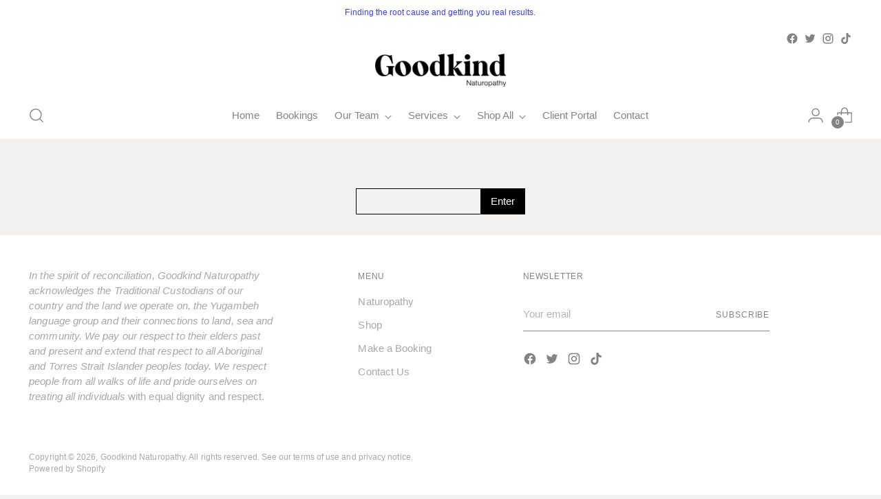

--- FILE ---
content_type: text/html; charset=utf-8
request_url: https://www.goodkind.com.au/products/mediherb-p2-detox-powder
body_size: 28082
content:
<!doctype html>

<!--
  ___                 ___           ___           ___
       /  /\                     /__/\         /  /\         /  /\
      /  /:/_                    \  \:\       /  /:/        /  /::\
     /  /:/ /\  ___     ___       \  \:\     /  /:/        /  /:/\:\
    /  /:/ /:/ /__/\   /  /\  ___  \  \:\   /  /:/  ___   /  /:/  \:\
   /__/:/ /:/  \  \:\ /  /:/ /__/\  \__\:\ /__/:/  /  /\ /__/:/ \__\:\
   \  \:\/:/    \  \:\  /:/  \  \:\ /  /:/ \  \:\ /  /:/ \  \:\ /  /:/
    \  \::/      \  \:\/:/    \  \:\  /:/   \  \:\  /:/   \  \:\  /:/
     \  \:\       \  \::/      \  \:\/:/     \  \:\/:/     \  \:\/:/
      \  \:\       \__\/        \  \::/       \  \::/       \  \::/
       \__\/                     \__\/         \__\/         \__\/

  --------------------------------------------------------------------
  #  Stiletto v2.1.1
  #  Documentation: https://fluorescent.co/help/stiletto/
  #  Purchase: https://themes.shopify.com/themes/stiletto/
  #  A product by Fluorescent: https://fluorescent.co/
  --------------------------------------------------------------------
-->

<html class="no-js" lang="en" style="--announcement-height: 1px;">
  <head>
    <meta charset="UTF-8">
    <meta http-equiv="X-UA-Compatible" content="IE=edge,chrome=1">
    <meta name="viewport" content="width=device-width,initial-scale=1">
    




  <meta name="description" content="Goodkind Naturopathy">



    <link rel="canonical" href="https://www.goodkind.com.au/products/mediherb-p2-detox-powder">
    <link rel="preconnect" href="https://cdn.shopify.com" crossorigin><title>Mediherb P2-Detox Powder&ndash; Goodkind Naturopathy</title>

    





  
  
  
  
  




<meta property="og:url" content="https://www.goodkind.com.au/products/mediherb-p2-detox-powder">
<meta property="og:site_name" content="Goodkind Naturopathy">
<meta property="og:type" content="product">
<meta property="og:title" content="Mediherb P2-Detox Powder">
<meta property="og:description" content="Goodkind Naturopathy">
<meta property="og:image" content="http://www.goodkind.com.au/cdn/shop/files/MEDIHERB_67_720x_2447ac49-1aa6-4541-bb88-2b3ba0733e98.webp?v=1695531569&width=1024">
<meta property="og:image:secure_url" content="https://www.goodkind.com.au/cdn/shop/files/MEDIHERB_67_720x_2447ac49-1aa6-4541-bb88-2b3ba0733e98.webp?v=1695531569&width=1024">
<meta property="og:price:amount" content="62.00">
<meta property="og:price:currency" content="AUD">

<meta name="twitter:title" content="Mediherb P2-Detox Powder">
<meta name="twitter:description" content="Goodkind Naturopathy">
<meta name="twitter:card" content="summary_large_image">
<meta name="twitter:image" content="https://www.goodkind.com.au/cdn/shop/files/MEDIHERB_67_720x_2447ac49-1aa6-4541-bb88-2b3ba0733e98.webp?v=1695531569&width=1024">
<meta name="twitter:image:width" content="480">
<meta name="twitter:image:height" content="480">


    <script>
  console.log('Stiletto v2.1.1 by Fluorescent');

  document.documentElement.className = document.documentElement.className.replace('no-js', '');
  if (window.matchMedia(`(prefers-reduced-motion: reduce)`) === true || window.matchMedia(`(prefers-reduced-motion: reduce)`).matches === true) {
    document.documentElement.classList.add('prefers-reduced-motion');
  } else {
    document.documentElement.classList.add('do-anim');
  }

  window.theme = {
    version: 'v2.1.1',
    themeName: 'Stiletto',
    moneyFormat: "${{amount}}",
    strings: {
      name: "Goodkind Naturopathy",
      accessibility: {
        play_video: "Play",
        pause_video: "Pause",
        range_lower: "Lower",
        range_upper: "Upper"
      },
      product: {
        no_shipping_rates: "Shipping rate unavailable",
        country_placeholder: "Country\/Region",
        review: "Write a review"
      },
      products: {
        product: {
          unavailable: "Unavailable",
          unitPrice: "Unit price",
          unitPriceSeparator: "per",
          sku: "SKU"
        }
      },
      cart: {
        editCartNote: "Edit order notes",
        addCartNote: "Add order notes",
        quantityError: "You have the maximum number of this product in your cart"
      },
      pagination: {
        viewing: "You’re viewing {{ of }} of {{ total }}",
        products: "products",
        results: "results"
      }
    },
    routes: {
      root: "/",
      cart: {
        base: "/cart",
        add: "/cart/add",
        change: "/cart/change",
        update: "/cart/update",
        clear: "/cart/clear",
        // Manual routes until Shopify adds support
        shipping: "/cart/shipping_rates",
      },
      // Manual routes until Shopify adds support
      products: "/products",
      productRecommendations: "/recommendations/products",
      predictive_search_url: '/search/suggest',
    },
    icons: {
      chevron: "\u003cspan class=\"icon icon-new icon-chevron \"\u003e\r\n  \u003csvg viewBox=\"0 0 24 24\" fill=\"none\" xmlns=\"http:\/\/www.w3.org\/2000\/svg\"\u003e\u003cpath d=\"M1.875 7.438 12 17.563 22.125 7.438\" stroke=\"currentColor\" stroke-width=\"2\"\/\u003e\u003c\/svg\u003e\r\n\u003c\/span\u003e\r\n\r",
      close: "\u003cspan class=\"icon icon-new icon-close \"\u003e\r\n  \u003csvg viewBox=\"0 0 24 24\" fill=\"none\" xmlns=\"http:\/\/www.w3.org\/2000\/svg\"\u003e\u003cpath d=\"M2.66 1.34 2 .68.68 2l.66.66 1.32-1.32zm18.68 21.32.66.66L23.32 22l-.66-.66-1.32 1.32zm1.32-20 .66-.66L22 .68l-.66.66 1.32 1.32zM1.34 21.34.68 22 2 23.32l.66-.66-1.32-1.32zm0-18.68 10 10 1.32-1.32-10-10-1.32 1.32zm11.32 10 10-10-1.32-1.32-10 10 1.32 1.32zm-1.32-1.32-10 10 1.32 1.32 10-10-1.32-1.32zm0 1.32 10 10 1.32-1.32-10-10-1.32 1.32z\" fill=\"currentColor\"\/\u003e\u003c\/svg\u003e\r\n\u003c\/span\u003e\r\n\r",
      zoom: "\u003cspan class=\"icon icon-new icon-zoom \"\u003e\r\n  \u003csvg viewBox=\"0 0 24 24\" fill=\"none\" xmlns=\"http:\/\/www.w3.org\/2000\/svg\"\u003e\u003cpath d=\"M10.3,19.71c5.21,0,9.44-4.23,9.44-9.44S15.51,.83,10.3,.83,.86,5.05,.86,10.27s4.23,9.44,9.44,9.44Z\" fill=\"none\" stroke=\"currentColor\" stroke-linecap=\"round\" stroke-miterlimit=\"10\" stroke-width=\"1.63\"\/\u003e\r\n          \u003cpath d=\"M5.05,10.27H15.54\" fill=\"none\" stroke=\"currentColor\" stroke-miterlimit=\"10\" stroke-width=\"1.63\"\/\u003e\r\n          \u003cpath class=\"cross-up\" d=\"M10.3,5.02V15.51\" fill=\"none\" stroke=\"currentColor\" stroke-miterlimit=\"10\" stroke-width=\"1.63\"\/\u003e\r\n          \u003cpath d=\"M16.92,16.9l6.49,6.49\" fill=\"none\" stroke=\"currentColor\" stroke-miterlimit=\"10\" stroke-width=\"1.63\"\/\u003e\u003c\/svg\u003e\r\n\u003c\/span\u003e\r\n\r"
    },
    coreData: {
      n: "Stiletto",
      v: "v2.1.1",
    }
  }

  
</script>

    <style>
  @font-face {
  font-family: "EB Garamond";
  font-weight: 400;
  font-style: normal;
  font-display: swap;
  src: url("//www.goodkind.com.au/cdn/fonts/ebgaramond/ebgaramond_n4.f03b4ad40330b0ec2af5bb96f169ce0df8a12bc0.woff2") format("woff2"),
       url("//www.goodkind.com.au/cdn/fonts/ebgaramond/ebgaramond_n4.73939a8b7fe7c6b6b560b459d64db062f2ba1a29.woff") format("woff");
}

  @font-face {
  font-family: "EB Garamond";
  font-weight: 400;
  font-style: normal;
  font-display: swap;
  src: url("//www.goodkind.com.au/cdn/fonts/ebgaramond/ebgaramond_n4.f03b4ad40330b0ec2af5bb96f169ce0df8a12bc0.woff2") format("woff2"),
       url("//www.goodkind.com.au/cdn/fonts/ebgaramond/ebgaramond_n4.73939a8b7fe7c6b6b560b459d64db062f2ba1a29.woff") format("woff");
}

  
  
  
  
  

  :root {
    --color-text: #292929;
    --color-text-8-percent: rgba(41, 41, 41, 0.08);  
    --color-text-alpha: rgba(41, 41, 41, 0.35);
    --color-text-meta: rgba(41, 41, 41, 0.6);
    --color-text-link: #838383;
    --color-text-error: #D02F2E;
    --color-text-success: #478947;

    --color-background: #f4f2f1;
    --color-background-semi-transparent-80: rgba(244, 242, 241, 0.8);
    --color-background-semi-transparent-90: rgba(244, 242, 241, 0.9);

    --color-background-transparent: rgba(244, 242, 241, 0);
    --color-border: #c9c5be;
    --color-border-meta: rgba(201, 197, 190, 0.6);
    --color-overlay: rgba(0, 0, 0, 0.7);

    --color-background-meta: #ebe7e6;
    --color-background-meta-alpha: rgba(235, 231, 230, 0.6);
    --color-background-darker-meta: #e0d9d8;
    --color-background-darker-meta-alpha: rgba(224, 217, 216, 0.6);
    --color-background-placeholder: #e0d9d8;
    --color-background-placeholder-lighter: #e6e2e0;
    --color-foreground-placeholder: rgba(41, 41, 41, 0.4);

    --color-border-input: #c9c5be;
    --color-border-input-alpha: rgba(201, 197, 190, 0.25);
    --color-text-input: #292929;
    --color-text-input-alpha: rgba(41, 41, 41, 0.04);

    --color-text-button: #ffffff;

    --color-background-button: #ff8e5b;
    --color-background-button-alpha: rgba(255, 142, 91, 0.6);
    --color-background-outline-button-alpha: rgba(255, 142, 91, 0.1);
    --color-background-button-hover: #f44c00;

    --color-icon: rgba(41, 41, 41, 0.4);
    --color-icon-darker: rgba(41, 41, 41, 0.6);

    --color-text-sale-badge: #C31818;
    --color-background-sold-badge: #414141;
    --color-text-sold-badge: #ffffff;

    --color-text-header: #838383;
    --color-text-header-half-transparent: rgba(131, 131, 131, 0.5);

    --color-background-header: #ffffff;
    --color-background-header-transparent: rgba(255, 255, 255, 0);
    --color-icon-header: #838383;
    --color-shadow-header: rgba(0, 0, 0, 0.15);

    --color-background-footer: #ffffff;
    --color-text-footer: #838383;
    --color-text-footer-subdued: rgba(131, 131, 131, 0.7);

    --color-products-sale-price: #C31818;
    --color-products-rating-star: #000000;

    --color-products-stock-good: #798c5e;
    --color-products-stock-medium: #A77A06;
    --color-products-stock-bad: #A70100;
    --color-products-stock-bad: #A70100;

    --font-logo: "EB Garamond", serif;
    --font-logo-weight: 400;
    --font-logo-style: normal;
    --logo-text-transform: none;
    --logo-letter-spacing: 0.0em;

    --font-heading: "EB Garamond", serif;
    --font-heading-weight: 400;
    --font-heading-style: normal;
    --font-heading-text-transform: none;
    --font-heading-base-letter-spacing: -0.01em;
    --font-heading-base-size: 44px;

    --font-body: Helvetica, Arial, sans-serif;
    --font-body-weight: 400;
    --font-body-style: normal;
    --font-body-italic: italic;
    --font-body-bold-weight: 700;
    --font-body-base-letter-spacing: 0.005em;
    --font-body-base-size: 15px;

    /* Typography */
    --line-height-heading: 1.1;
    --line-height-subheading: 1.33;
    --line-height-body: 1.5;

    --logo-font-size: 
clamp(1.4rem, 1.1513812154696133rem + 1.0607734806629836vw, 2.0rem)
;

    --font-size-navigation-base: 15px;
    --font-navigation-base-letter-spacing: 0.0em;
    --font-navigation-base-text-transform: none;

    --font-size-heading-display-1: 
clamp(3.3rem, 2.958149171270718rem + 1.4585635359116023vw, 4.125rem)
;
    --font-size-heading-display-2: 
clamp(2.9326rem, 2.6288085635359115rem + 1.2961767955801107vw, 3.66575rem)
;
    --font-size-heading-display-3: 
clamp(2.56652rem, 2.300651215469613rem + 1.1343734806629835vw, 3.20815rem)
;
    --font-size-heading-1-base: 
clamp(2.2rem, 1.972099447513812rem + 0.9723756906077349vw, 2.75rem)
;
    --font-size-heading-2-base: 
clamp(1.925rem, 1.7255870165745857rem + 0.850828729281768vw, 2.40625rem)
;
    --font-size-heading-3-base: 
clamp(1.65rem, 1.479074585635359rem + 0.7292817679558011vw, 2.0625rem)
;
    --font-size-heading-4-base: 
clamp(1.2826rem, 1.1497339779005524rem + 0.5668950276243094vw, 1.60325rem)
;
    --font-size-heading-5-base: 
clamp(1.1rem, 0.986049723756906rem + 0.4861878453038674vw, 1.375rem)
;
    --font-size-heading-6-base: 
clamp(0.9152rem, 0.8203933701657459rem + 0.4045082872928177vw, 1.144rem)
;
    --font-size-body-400: 
clamp(1.561875rem, 1.561875rem + 0.0vw, 1.561875rem)
;
    --font-size-body-350: 
clamp(1.4578125rem, 1.4578125rem + 0.0vw, 1.4578125rem)
;
    --font-size-body-300: 
clamp(1.35375rem, 1.35375rem + 0.0vw, 1.35375rem)
;
    --font-size-body-250: 
clamp(1.2496875rem, 1.2496875rem + 0.0vw, 1.2496875rem)
;
    --font-size-body-200: 
clamp(1.145625rem, 1.145625rem + 0.0vw, 1.145625rem)
;
    --font-size-body-150: 
clamp(1.0415625rem, 1.0415625rem + 0.0vw, 1.0415625rem)
;
    --font-size-body-100: 
clamp(0.9375rem, 0.9375rem + 0.0vw, 0.9375rem)
;
    --font-size-body-75: 
clamp(0.8325rem, 0.8325rem + 0.0vw, 0.8325rem)
;
    --font-size-body-60: 
clamp(0.7708125rem, 0.7708125rem + 0.0vw, 0.7708125rem)
;
    --font-size-body-50: 
clamp(0.7284375rem, 0.7284375rem + 0.0vw, 0.7284375rem)
;
    --font-size-body-25: 
clamp(0.676875rem, 0.676875rem + 0.0vw, 0.676875rem)
;
    --font-size-body-20: 
clamp(0.624375rem, 0.624375rem + 0.0vw, 0.624375rem)
;

    /* Buttons */
    
      --button-padding-multiplier: 1;
      --font-size-button: var(--font-size-body-50);
      --font-size-button-x-small: var(--font-size-body-25);
    

    --font-button-text-transform: uppercase;
    --button-letter-spacing: 0.05em;
    --line-height-button: 1.45;

    /* Product badges */
    
      --font-size-product-badge: var(--font-size-body-25);
    

    --font-product-badge-text-transform: none;

    /* Product listing titles */
    
      --font-size-listing-title: var(--font-size-body-100);
    

    --font-product-listing-title-text-transform: none;
    --font-product-listing-title-base-letter-spacing: 0.0em;

    /* Shopify pay specific */
    --payment-terms-background-color: #ebe7e6;
  }

  @supports not (font-size: clamp(10px, 3.3vw, 20px)) {
    :root {
      --logo-font-size: 
1.7rem
;
      --font-size-heading-display-1: 
3.7125rem
;
      --font-size-heading-display-2: 
3.299175rem
;
      --font-size-heading-display-3: 
2.887335rem
;
      --font-size-heading-1-base: 
2.475rem
;
      --font-size-heading-2-base: 
2.165625rem
;
      --font-size-heading-3-base: 
1.85625rem
;
      --font-size-heading-4-base: 
1.442925rem
;
      --font-size-heading-5-base: 
1.2375rem
;
      --font-size-heading-6-base: 
1.0296rem
;
      --font-size-body-400: 
1.561875rem
;
      --font-size-body-350: 
1.4578125rem
;
      --font-size-body-300: 
1.35375rem
;
      --font-size-body-250: 
1.2496875rem
;
      --font-size-body-200: 
1.145625rem
;
      --font-size-body-150: 
1.0415625rem
;
      --font-size-body-100: 
0.9375rem
;
      --font-size-body-75: 
0.8325rem
;
      --font-size-body-60: 
0.7708125rem
;
      --font-size-body-50: 
0.7284375rem
;
      --font-size-body-25: 
0.676875rem
;
      --font-size-body-20: 
0.624375rem
;
    }
  }.product-badge[data-handle="responsible"]{
        color: #3C9342;
      }
    
.product-badge[data-handle="best-seller"]{
        color: #7e6b45;
      }
    
.product-badge[data-handle="new"]{
        color: #000000;
      }
    

</style>
<script>
  flu = window.flu || {};
  flu.chunks = {
    photoswipe: "//www.goodkind.com.au/cdn/shop/t/6/assets/photoswipe-chunk.js?v=94634968582287311471687837783",
    swiper: "//www.goodkind.com.au/cdn/shop/t/6/assets/swiper-chunk.js?v=138875569360253309071687837783",
    nouislider: "//www.goodkind.com.au/cdn/shop/t/6/assets/nouislider-chunk.js?v=39418601648896118051687837783",
    polyfillInert: "//www.goodkind.com.au/cdn/shop/t/6/assets/polyfill-inert-chunk.js?v=9775187524458939151687837783",
    polyfillResizeObserver: "//www.goodkind.com.au/cdn/shop/t/6/assets/polyfill-resize-observer-chunk.js?v=49253094118087005231687837783",
  };
</script>





  <script type="module" src="//www.goodkind.com.au/cdn/shop/t/6/assets/theme.min.js?v=86753719402244146321687837783"></script>







<meta name="viewport" content="width=device-width,initial-scale=1">
<script defer>
  var defineVH = function () {
    document.documentElement.style.setProperty('--vh', window.innerHeight * 0.01 + 'px');
  };
  window.addEventListener('resize', defineVH);
  window.addEventListener('orientationchange', defineVH);
  defineVH();
</script>

<link href="//www.goodkind.com.au/cdn/shop/t/6/assets/theme.css?v=22240113487890763721687837783" rel="stylesheet" type="text/css" media="all" />
<link href="//www.goodkind.com.au/cdn/shop/t/6/assets/custom.css?v=105997007003712207781687837782" rel="stylesheet" type="text/css" media="all" />
<script type='text/javascript' src='/apps/wlm/js/wlm-1.1.js?v=2.0'></script>


 
 









<style type="text/css">.wlm-message-pnf{text-align:center}#wlm-pwd-form{padding:30px 0;text-align:center}#wlm-wrapper{display:inline-block}#wlm-pwd-error{display:none;color:#FB8077;text-align:left;margin-top:10px;font-size:1.3rem}#wlm-pwd-error.wlm-error{border:1px solid #FB8077}#wlm-pwd-form-button{display:inline-block !important;height:auto !important;padding:8px 15px !important;background:black;border-radius:0 !important;color:#fff !important;text-decoration:none !important;vertical-align:top}.wlm-instantclick-fix,.wlm-item-selector{position:absolute;z-index:-999;display:none;height:0;width:0;font-size:0;line-height:0}#wlm-pwd-msg{margin-bottom:20px;text-align:left}#wlm-pwd-msg>p{margin-top:0;margin-bottom:0}.wlm-form-holder{display:flex}#wlm-pwd{border-color:black;border-width:1px;border-right:0;padding:0 10px}#wlm-pwd:focus-visible{outline:0}</style>






 





<meta name='robots' content='NOINDEX,NOFOLLOW,NOARCHIVE,NOSNIPPET,NOODP,NOYDIR' />
<script type='text/javascript'>
wlm.navigateListByAuth.may.push({lcid: '316080', hp: 'sSS6rQ3hz9zmyIxnoz4auA==', wlmPwdMsg: '<p><br></p>', pp: ''});
</script>






































<script type='text/javascript'>

wlm.navigateByLocation();

wlm.jq(document).ready(function(){
wlm.removeLinks();
});
</script>


<script>window.performance && window.performance.mark && window.performance.mark('shopify.content_for_header.start');</script><meta name="facebook-domain-verification" content="u9fm1vodxl8ou3dold8sk09h97y2nb">
<meta name="google-site-verification" content="8IxSDFjvAM0GYRt2a1cUp1deIaRS2QCm3zAUfnEGPzQ">
<meta id="shopify-digital-wallet" name="shopify-digital-wallet" content="/60441297153/digital_wallets/dialog">
<meta name="shopify-checkout-api-token" content="7d377463ad8bf8e3257d21f04dbf777b">
<meta id="in-context-paypal-metadata" data-shop-id="60441297153" data-venmo-supported="false" data-environment="production" data-locale="en_US" data-paypal-v4="true" data-currency="AUD">
<link rel="alternate" type="application/json+oembed" href="https://www.goodkind.com.au/products/mediherb-p2-detox-powder.oembed">
<script async="async" src="/checkouts/internal/preloads.js?locale=en-AU"></script>
<link rel="preconnect" href="https://shop.app" crossorigin="anonymous">
<script async="async" src="https://shop.app/checkouts/internal/preloads.js?locale=en-AU&shop_id=60441297153" crossorigin="anonymous"></script>
<script id="apple-pay-shop-capabilities" type="application/json">{"shopId":60441297153,"countryCode":"AU","currencyCode":"AUD","merchantCapabilities":["supports3DS"],"merchantId":"gid:\/\/shopify\/Shop\/60441297153","merchantName":"Goodkind Naturopathy","requiredBillingContactFields":["postalAddress","email"],"requiredShippingContactFields":["postalAddress","email"],"shippingType":"shipping","supportedNetworks":["visa","masterCard","amex","jcb"],"total":{"type":"pending","label":"Goodkind Naturopathy","amount":"1.00"},"shopifyPaymentsEnabled":true,"supportsSubscriptions":true}</script>
<script id="shopify-features" type="application/json">{"accessToken":"7d377463ad8bf8e3257d21f04dbf777b","betas":["rich-media-storefront-analytics"],"domain":"www.goodkind.com.au","predictiveSearch":true,"shopId":60441297153,"locale":"en"}</script>
<script>var Shopify = Shopify || {};
Shopify.shop = "goodkind-wellness-studio.myshopify.com";
Shopify.locale = "en";
Shopify.currency = {"active":"AUD","rate":"1.0"};
Shopify.country = "AU";
Shopify.theme = {"name":"Stiletto","id":136782971137,"schema_name":"Stiletto","schema_version":"2.1.1","theme_store_id":1621,"role":"main"};
Shopify.theme.handle = "null";
Shopify.theme.style = {"id":null,"handle":null};
Shopify.cdnHost = "www.goodkind.com.au/cdn";
Shopify.routes = Shopify.routes || {};
Shopify.routes.root = "/";</script>
<script type="module">!function(o){(o.Shopify=o.Shopify||{}).modules=!0}(window);</script>
<script>!function(o){function n(){var o=[];function n(){o.push(Array.prototype.slice.apply(arguments))}return n.q=o,n}var t=o.Shopify=o.Shopify||{};t.loadFeatures=n(),t.autoloadFeatures=n()}(window);</script>
<script>
  window.ShopifyPay = window.ShopifyPay || {};
  window.ShopifyPay.apiHost = "shop.app\/pay";
  window.ShopifyPay.redirectState = null;
</script>
<script id="shop-js-analytics" type="application/json">{"pageType":"product"}</script>
<script defer="defer" async type="module" src="//www.goodkind.com.au/cdn/shopifycloud/shop-js/modules/v2/client.init-shop-cart-sync_CG-L-Qzi.en.esm.js"></script>
<script defer="defer" async type="module" src="//www.goodkind.com.au/cdn/shopifycloud/shop-js/modules/v2/chunk.common_B8yXDTDb.esm.js"></script>
<script type="module">
  await import("//www.goodkind.com.au/cdn/shopifycloud/shop-js/modules/v2/client.init-shop-cart-sync_CG-L-Qzi.en.esm.js");
await import("//www.goodkind.com.au/cdn/shopifycloud/shop-js/modules/v2/chunk.common_B8yXDTDb.esm.js");

  window.Shopify.SignInWithShop?.initShopCartSync?.({"fedCMEnabled":true,"windoidEnabled":true});

</script>
<script>
  window.Shopify = window.Shopify || {};
  if (!window.Shopify.featureAssets) window.Shopify.featureAssets = {};
  window.Shopify.featureAssets['shop-js'] = {"shop-cart-sync":["modules/v2/client.shop-cart-sync_C7TtgCZT.en.esm.js","modules/v2/chunk.common_B8yXDTDb.esm.js"],"shop-button":["modules/v2/client.shop-button_aOcg-RjH.en.esm.js","modules/v2/chunk.common_B8yXDTDb.esm.js"],"init-fed-cm":["modules/v2/client.init-fed-cm_DGh7x7ZX.en.esm.js","modules/v2/chunk.common_B8yXDTDb.esm.js"],"init-windoid":["modules/v2/client.init-windoid_C5PxDKWE.en.esm.js","modules/v2/chunk.common_B8yXDTDb.esm.js"],"init-shop-email-lookup-coordinator":["modules/v2/client.init-shop-email-lookup-coordinator_D-37GF_a.en.esm.js","modules/v2/chunk.common_B8yXDTDb.esm.js"],"shop-cash-offers":["modules/v2/client.shop-cash-offers_DkchToOx.en.esm.js","modules/v2/chunk.common_B8yXDTDb.esm.js","modules/v2/chunk.modal_dvVUSHam.esm.js"],"init-shop-cart-sync":["modules/v2/client.init-shop-cart-sync_CG-L-Qzi.en.esm.js","modules/v2/chunk.common_B8yXDTDb.esm.js"],"shop-toast-manager":["modules/v2/client.shop-toast-manager_BmSBWum3.en.esm.js","modules/v2/chunk.common_B8yXDTDb.esm.js"],"pay-button":["modules/v2/client.pay-button_Cw45D1uM.en.esm.js","modules/v2/chunk.common_B8yXDTDb.esm.js"],"avatar":["modules/v2/client.avatar_BTnouDA3.en.esm.js"],"shop-login-button":["modules/v2/client.shop-login-button_DrVPCwAQ.en.esm.js","modules/v2/chunk.common_B8yXDTDb.esm.js","modules/v2/chunk.modal_dvVUSHam.esm.js"],"init-customer-accounts":["modules/v2/client.init-customer-accounts_BNYsaOzg.en.esm.js","modules/v2/client.shop-login-button_DrVPCwAQ.en.esm.js","modules/v2/chunk.common_B8yXDTDb.esm.js","modules/v2/chunk.modal_dvVUSHam.esm.js"],"init-customer-accounts-sign-up":["modules/v2/client.init-customer-accounts-sign-up_pIEGEpjr.en.esm.js","modules/v2/client.shop-login-button_DrVPCwAQ.en.esm.js","modules/v2/chunk.common_B8yXDTDb.esm.js","modules/v2/chunk.modal_dvVUSHam.esm.js"],"init-shop-for-new-customer-accounts":["modules/v2/client.init-shop-for-new-customer-accounts_BIu2e6le.en.esm.js","modules/v2/client.shop-login-button_DrVPCwAQ.en.esm.js","modules/v2/chunk.common_B8yXDTDb.esm.js","modules/v2/chunk.modal_dvVUSHam.esm.js"],"shop-follow-button":["modules/v2/client.shop-follow-button_B6YY9G4U.en.esm.js","modules/v2/chunk.common_B8yXDTDb.esm.js","modules/v2/chunk.modal_dvVUSHam.esm.js"],"lead-capture":["modules/v2/client.lead-capture_o2hOda6W.en.esm.js","modules/v2/chunk.common_B8yXDTDb.esm.js","modules/v2/chunk.modal_dvVUSHam.esm.js"],"checkout-modal":["modules/v2/client.checkout-modal_NoX7b1qq.en.esm.js","modules/v2/chunk.common_B8yXDTDb.esm.js","modules/v2/chunk.modal_dvVUSHam.esm.js"],"shop-login":["modules/v2/client.shop-login_DA8-MZ-E.en.esm.js","modules/v2/chunk.common_B8yXDTDb.esm.js","modules/v2/chunk.modal_dvVUSHam.esm.js"],"payment-terms":["modules/v2/client.payment-terms_BFsudFhJ.en.esm.js","modules/v2/chunk.common_B8yXDTDb.esm.js","modules/v2/chunk.modal_dvVUSHam.esm.js"]};
</script>
<script>(function() {
  var isLoaded = false;
  function asyncLoad() {
    if (isLoaded) return;
    isLoaded = true;
    var urls = ["https:\/\/app.adoric-om.com\/adoric.js?key=b80745be1582f30445b6c561ea7a221d\u0026shop=goodkind-wellness-studio.myshopify.com","https:\/\/cdn.sender.net\/accounts_resources\/universal.js?resource_key=a6422816530028\u0026shop=goodkind-wellness-studio.myshopify.com"];
    for (var i = 0; i < urls.length; i++) {
      var s = document.createElement('script');
      s.type = 'text/javascript';
      s.async = true;
      s.src = urls[i];
      var x = document.getElementsByTagName('script')[0];
      x.parentNode.insertBefore(s, x);
    }
  };
  if(window.attachEvent) {
    window.attachEvent('onload', asyncLoad);
  } else {
    window.addEventListener('load', asyncLoad, false);
  }
})();</script>
<script id="__st">var __st={"a":60441297153,"offset":36000,"reqid":"5c191371-5622-4335-b8ed-09d90c960aea-1767832923","pageurl":"www.goodkind.com.au\/products\/mediherb-p2-detox-powder","u":"e29509f4eea9","p":"product","rtyp":"product","rid":8048192160001};</script>
<script>window.ShopifyPaypalV4VisibilityTracking = true;</script>
<script id="captcha-bootstrap">!function(){'use strict';const t='contact',e='account',n='new_comment',o=[[t,t],['blogs',n],['comments',n],[t,'customer']],c=[[e,'customer_login'],[e,'guest_login'],[e,'recover_customer_password'],[e,'create_customer']],r=t=>t.map((([t,e])=>`form[action*='/${t}']:not([data-nocaptcha='true']) input[name='form_type'][value='${e}']`)).join(','),a=t=>()=>t?[...document.querySelectorAll(t)].map((t=>t.form)):[];function s(){const t=[...o],e=r(t);return a(e)}const i='password',u='form_key',d=['recaptcha-v3-token','g-recaptcha-response','h-captcha-response',i],f=()=>{try{return window.sessionStorage}catch{return}},m='__shopify_v',_=t=>t.elements[u];function p(t,e,n=!1){try{const o=window.sessionStorage,c=JSON.parse(o.getItem(e)),{data:r}=function(t){const{data:e,action:n}=t;return t[m]||n?{data:e,action:n}:{data:t,action:n}}(c);for(const[e,n]of Object.entries(r))t.elements[e]&&(t.elements[e].value=n);n&&o.removeItem(e)}catch(o){console.error('form repopulation failed',{error:o})}}const l='form_type',E='cptcha';function T(t){t.dataset[E]=!0}const w=window,h=w.document,L='Shopify',v='ce_forms',y='captcha';let A=!1;((t,e)=>{const n=(g='f06e6c50-85a8-45c8-87d0-21a2b65856fe',I='https://cdn.shopify.com/shopifycloud/storefront-forms-hcaptcha/ce_storefront_forms_captcha_hcaptcha.v1.5.2.iife.js',D={infoText:'Protected by hCaptcha',privacyText:'Privacy',termsText:'Terms'},(t,e,n)=>{const o=w[L][v],c=o.bindForm;if(c)return c(t,g,e,D).then(n);var r;o.q.push([[t,g,e,D],n]),r=I,A||(h.body.append(Object.assign(h.createElement('script'),{id:'captcha-provider',async:!0,src:r})),A=!0)});var g,I,D;w[L]=w[L]||{},w[L][v]=w[L][v]||{},w[L][v].q=[],w[L][y]=w[L][y]||{},w[L][y].protect=function(t,e){n(t,void 0,e),T(t)},Object.freeze(w[L][y]),function(t,e,n,w,h,L){const[v,y,A,g]=function(t,e,n){const i=e?o:[],u=t?c:[],d=[...i,...u],f=r(d),m=r(i),_=r(d.filter((([t,e])=>n.includes(e))));return[a(f),a(m),a(_),s()]}(w,h,L),I=t=>{const e=t.target;return e instanceof HTMLFormElement?e:e&&e.form},D=t=>v().includes(t);t.addEventListener('submit',(t=>{const e=I(t);if(!e)return;const n=D(e)&&!e.dataset.hcaptchaBound&&!e.dataset.recaptchaBound,o=_(e),c=g().includes(e)&&(!o||!o.value);(n||c)&&t.preventDefault(),c&&!n&&(function(t){try{if(!f())return;!function(t){const e=f();if(!e)return;const n=_(t);if(!n)return;const o=n.value;o&&e.removeItem(o)}(t);const e=Array.from(Array(32),(()=>Math.random().toString(36)[2])).join('');!function(t,e){_(t)||t.append(Object.assign(document.createElement('input'),{type:'hidden',name:u})),t.elements[u].value=e}(t,e),function(t,e){const n=f();if(!n)return;const o=[...t.querySelectorAll(`input[type='${i}']`)].map((({name:t})=>t)),c=[...d,...o],r={};for(const[a,s]of new FormData(t).entries())c.includes(a)||(r[a]=s);n.setItem(e,JSON.stringify({[m]:1,action:t.action,data:r}))}(t,e)}catch(e){console.error('failed to persist form',e)}}(e),e.submit())}));const S=(t,e)=>{t&&!t.dataset[E]&&(n(t,e.some((e=>e===t))),T(t))};for(const o of['focusin','change'])t.addEventListener(o,(t=>{const e=I(t);D(e)&&S(e,y())}));const B=e.get('form_key'),M=e.get(l),P=B&&M;t.addEventListener('DOMContentLoaded',(()=>{const t=y();if(P)for(const e of t)e.elements[l].value===M&&p(e,B);[...new Set([...A(),...v().filter((t=>'true'===t.dataset.shopifyCaptcha))])].forEach((e=>S(e,t)))}))}(h,new URLSearchParams(w.location.search),n,t,e,['guest_login'])})(!0,!0)}();</script>
<script integrity="sha256-4kQ18oKyAcykRKYeNunJcIwy7WH5gtpwJnB7kiuLZ1E=" data-source-attribution="shopify.loadfeatures" defer="defer" src="//www.goodkind.com.au/cdn/shopifycloud/storefront/assets/storefront/load_feature-a0a9edcb.js" crossorigin="anonymous"></script>
<script crossorigin="anonymous" defer="defer" src="//www.goodkind.com.au/cdn/shopifycloud/storefront/assets/shopify_pay/storefront-65b4c6d7.js?v=20250812"></script>
<script data-source-attribution="shopify.dynamic_checkout.dynamic.init">var Shopify=Shopify||{};Shopify.PaymentButton=Shopify.PaymentButton||{isStorefrontPortableWallets:!0,init:function(){window.Shopify.PaymentButton.init=function(){};var t=document.createElement("script");t.src="https://www.goodkind.com.au/cdn/shopifycloud/portable-wallets/latest/portable-wallets.en.js",t.type="module",document.head.appendChild(t)}};
</script>
<script data-source-attribution="shopify.dynamic_checkout.buyer_consent">
  function portableWalletsHideBuyerConsent(e){var t=document.getElementById("shopify-buyer-consent"),n=document.getElementById("shopify-subscription-policy-button");t&&n&&(t.classList.add("hidden"),t.setAttribute("aria-hidden","true"),n.removeEventListener("click",e))}function portableWalletsShowBuyerConsent(e){var t=document.getElementById("shopify-buyer-consent"),n=document.getElementById("shopify-subscription-policy-button");t&&n&&(t.classList.remove("hidden"),t.removeAttribute("aria-hidden"),n.addEventListener("click",e))}window.Shopify?.PaymentButton&&(window.Shopify.PaymentButton.hideBuyerConsent=portableWalletsHideBuyerConsent,window.Shopify.PaymentButton.showBuyerConsent=portableWalletsShowBuyerConsent);
</script>
<script data-source-attribution="shopify.dynamic_checkout.cart.bootstrap">document.addEventListener("DOMContentLoaded",(function(){function t(){return document.querySelector("shopify-accelerated-checkout-cart, shopify-accelerated-checkout")}if(t())Shopify.PaymentButton.init();else{new MutationObserver((function(e,n){t()&&(Shopify.PaymentButton.init(),n.disconnect())})).observe(document.body,{childList:!0,subtree:!0})}}));
</script>
<link id="shopify-accelerated-checkout-styles" rel="stylesheet" media="screen" href="https://www.goodkind.com.au/cdn/shopifycloud/portable-wallets/latest/accelerated-checkout-backwards-compat.css" crossorigin="anonymous">
<style id="shopify-accelerated-checkout-cart">
        #shopify-buyer-consent {
  margin-top: 1em;
  display: inline-block;
  width: 100%;
}

#shopify-buyer-consent.hidden {
  display: none;
}

#shopify-subscription-policy-button {
  background: none;
  border: none;
  padding: 0;
  text-decoration: underline;
  font-size: inherit;
  cursor: pointer;
}

#shopify-subscription-policy-button::before {
  box-shadow: none;
}

      </style>

<script>window.performance && window.performance.mark && window.performance.mark('shopify.content_for_header.end');</script>


  <!-- BEGIN app block: shopify://apps/klaviyo-email-marketing-sms/blocks/klaviyo-onsite-embed/2632fe16-c075-4321-a88b-50b567f42507 -->















  <script>
    window.klaviyoReviewsProductDesignMode = false
  </script>







<!-- END app block --><!-- BEGIN app block: shopify://apps/sender-email-marketing-sms/blocks/app-embed/52945872-cccb-4e79-a7cc-0648d6187b87 --><script>
  (function (s, e, n, d, er) {
    s['Sender'] = er;
    s[er] = s[er] || function () {
      (s[er].q = s[er].q || []).push(arguments)
    }, s[er].l = 1 * new Date();
    var a = e.createElement(n),
        m = e.getElementsByTagName(n)[0];
    a.async = 1;
    a.src = d;
    m.parentNode.insertBefore(a, m)
  })(window, document, 'script', 'https://cdn.sender.net/accounts_resources/universal.js', 'sender')
  sender('a6422816530028');
</script>
<!-- END app block --><link href="https://monorail-edge.shopifysvc.com" rel="dns-prefetch">
<script>(function(){if ("sendBeacon" in navigator && "performance" in window) {try {var session_token_from_headers = performance.getEntriesByType('navigation')[0].serverTiming.find(x => x.name == '_s').description;} catch {var session_token_from_headers = undefined;}var session_cookie_matches = document.cookie.match(/_shopify_s=([^;]*)/);var session_token_from_cookie = session_cookie_matches && session_cookie_matches.length === 2 ? session_cookie_matches[1] : "";var session_token = session_token_from_headers || session_token_from_cookie || "";function handle_abandonment_event(e) {var entries = performance.getEntries().filter(function(entry) {return /monorail-edge.shopifysvc.com/.test(entry.name);});if (!window.abandonment_tracked && entries.length === 0) {window.abandonment_tracked = true;var currentMs = Date.now();var navigation_start = performance.timing.navigationStart;var payload = {shop_id: 60441297153,url: window.location.href,navigation_start,duration: currentMs - navigation_start,session_token,page_type: "product"};window.navigator.sendBeacon("https://monorail-edge.shopifysvc.com/v1/produce", JSON.stringify({schema_id: "online_store_buyer_site_abandonment/1.1",payload: payload,metadata: {event_created_at_ms: currentMs,event_sent_at_ms: currentMs}}));}}window.addEventListener('pagehide', handle_abandonment_event);}}());</script>
<script id="web-pixels-manager-setup">(function e(e,d,r,n,o){if(void 0===o&&(o={}),!Boolean(null===(a=null===(i=window.Shopify)||void 0===i?void 0:i.analytics)||void 0===a?void 0:a.replayQueue)){var i,a;window.Shopify=window.Shopify||{};var t=window.Shopify;t.analytics=t.analytics||{};var s=t.analytics;s.replayQueue=[],s.publish=function(e,d,r){return s.replayQueue.push([e,d,r]),!0};try{self.performance.mark("wpm:start")}catch(e){}var l=function(){var e={modern:/Edge?\/(1{2}[4-9]|1[2-9]\d|[2-9]\d{2}|\d{4,})\.\d+(\.\d+|)|Firefox\/(1{2}[4-9]|1[2-9]\d|[2-9]\d{2}|\d{4,})\.\d+(\.\d+|)|Chrom(ium|e)\/(9{2}|\d{3,})\.\d+(\.\d+|)|(Maci|X1{2}).+ Version\/(15\.\d+|(1[6-9]|[2-9]\d|\d{3,})\.\d+)([,.]\d+|)( \(\w+\)|)( Mobile\/\w+|) Safari\/|Chrome.+OPR\/(9{2}|\d{3,})\.\d+\.\d+|(CPU[ +]OS|iPhone[ +]OS|CPU[ +]iPhone|CPU IPhone OS|CPU iPad OS)[ +]+(15[._]\d+|(1[6-9]|[2-9]\d|\d{3,})[._]\d+)([._]\d+|)|Android:?[ /-](13[3-9]|1[4-9]\d|[2-9]\d{2}|\d{4,})(\.\d+|)(\.\d+|)|Android.+Firefox\/(13[5-9]|1[4-9]\d|[2-9]\d{2}|\d{4,})\.\d+(\.\d+|)|Android.+Chrom(ium|e)\/(13[3-9]|1[4-9]\d|[2-9]\d{2}|\d{4,})\.\d+(\.\d+|)|SamsungBrowser\/([2-9]\d|\d{3,})\.\d+/,legacy:/Edge?\/(1[6-9]|[2-9]\d|\d{3,})\.\d+(\.\d+|)|Firefox\/(5[4-9]|[6-9]\d|\d{3,})\.\d+(\.\d+|)|Chrom(ium|e)\/(5[1-9]|[6-9]\d|\d{3,})\.\d+(\.\d+|)([\d.]+$|.*Safari\/(?![\d.]+ Edge\/[\d.]+$))|(Maci|X1{2}).+ Version\/(10\.\d+|(1[1-9]|[2-9]\d|\d{3,})\.\d+)([,.]\d+|)( \(\w+\)|)( Mobile\/\w+|) Safari\/|Chrome.+OPR\/(3[89]|[4-9]\d|\d{3,})\.\d+\.\d+|(CPU[ +]OS|iPhone[ +]OS|CPU[ +]iPhone|CPU IPhone OS|CPU iPad OS)[ +]+(10[._]\d+|(1[1-9]|[2-9]\d|\d{3,})[._]\d+)([._]\d+|)|Android:?[ /-](13[3-9]|1[4-9]\d|[2-9]\d{2}|\d{4,})(\.\d+|)(\.\d+|)|Mobile Safari.+OPR\/([89]\d|\d{3,})\.\d+\.\d+|Android.+Firefox\/(13[5-9]|1[4-9]\d|[2-9]\d{2}|\d{4,})\.\d+(\.\d+|)|Android.+Chrom(ium|e)\/(13[3-9]|1[4-9]\d|[2-9]\d{2}|\d{4,})\.\d+(\.\d+|)|Android.+(UC? ?Browser|UCWEB|U3)[ /]?(15\.([5-9]|\d{2,})|(1[6-9]|[2-9]\d|\d{3,})\.\d+)\.\d+|SamsungBrowser\/(5\.\d+|([6-9]|\d{2,})\.\d+)|Android.+MQ{2}Browser\/(14(\.(9|\d{2,})|)|(1[5-9]|[2-9]\d|\d{3,})(\.\d+|))(\.\d+|)|K[Aa][Ii]OS\/(3\.\d+|([4-9]|\d{2,})\.\d+)(\.\d+|)/},d=e.modern,r=e.legacy,n=navigator.userAgent;return n.match(d)?"modern":n.match(r)?"legacy":"unknown"}(),u="modern"===l?"modern":"legacy",c=(null!=n?n:{modern:"",legacy:""})[u],f=function(e){return[e.baseUrl,"/wpm","/b",e.hashVersion,"modern"===e.buildTarget?"m":"l",".js"].join("")}({baseUrl:d,hashVersion:r,buildTarget:u}),m=function(e){var d=e.version,r=e.bundleTarget,n=e.surface,o=e.pageUrl,i=e.monorailEndpoint;return{emit:function(e){var a=e.status,t=e.errorMsg,s=(new Date).getTime(),l=JSON.stringify({metadata:{event_sent_at_ms:s},events:[{schema_id:"web_pixels_manager_load/3.1",payload:{version:d,bundle_target:r,page_url:o,status:a,surface:n,error_msg:t},metadata:{event_created_at_ms:s}}]});if(!i)return console&&console.warn&&console.warn("[Web Pixels Manager] No Monorail endpoint provided, skipping logging."),!1;try{return self.navigator.sendBeacon.bind(self.navigator)(i,l)}catch(e){}var u=new XMLHttpRequest;try{return u.open("POST",i,!0),u.setRequestHeader("Content-Type","text/plain"),u.send(l),!0}catch(e){return console&&console.warn&&console.warn("[Web Pixels Manager] Got an unhandled error while logging to Monorail."),!1}}}}({version:r,bundleTarget:l,surface:e.surface,pageUrl:self.location.href,monorailEndpoint:e.monorailEndpoint});try{o.browserTarget=l,function(e){var d=e.src,r=e.async,n=void 0===r||r,o=e.onload,i=e.onerror,a=e.sri,t=e.scriptDataAttributes,s=void 0===t?{}:t,l=document.createElement("script"),u=document.querySelector("head"),c=document.querySelector("body");if(l.async=n,l.src=d,a&&(l.integrity=a,l.crossOrigin="anonymous"),s)for(var f in s)if(Object.prototype.hasOwnProperty.call(s,f))try{l.dataset[f]=s[f]}catch(e){}if(o&&l.addEventListener("load",o),i&&l.addEventListener("error",i),u)u.appendChild(l);else{if(!c)throw new Error("Did not find a head or body element to append the script");c.appendChild(l)}}({src:f,async:!0,onload:function(){if(!function(){var e,d;return Boolean(null===(d=null===(e=window.Shopify)||void 0===e?void 0:e.analytics)||void 0===d?void 0:d.initialized)}()){var d=window.webPixelsManager.init(e)||void 0;if(d){var r=window.Shopify.analytics;r.replayQueue.forEach((function(e){var r=e[0],n=e[1],o=e[2];d.publishCustomEvent(r,n,o)})),r.replayQueue=[],r.publish=d.publishCustomEvent,r.visitor=d.visitor,r.initialized=!0}}},onerror:function(){return m.emit({status:"failed",errorMsg:"".concat(f," has failed to load")})},sri:function(e){var d=/^sha384-[A-Za-z0-9+/=]+$/;return"string"==typeof e&&d.test(e)}(c)?c:"",scriptDataAttributes:o}),m.emit({status:"loading"})}catch(e){m.emit({status:"failed",errorMsg:(null==e?void 0:e.message)||"Unknown error"})}}})({shopId: 60441297153,storefrontBaseUrl: "https://www.goodkind.com.au",extensionsBaseUrl: "https://extensions.shopifycdn.com/cdn/shopifycloud/web-pixels-manager",monorailEndpoint: "https://monorail-edge.shopifysvc.com/unstable/produce_batch",surface: "storefront-renderer",enabledBetaFlags: ["a0d5f9d2"],webPixelsConfigList: [{"id":"1595277569","configuration":"{\"accountId\":\"409275\",\"resourceId\":\"a7592663f44478\",\"domain\":\"goodkind-wellness-studio.myshopify.com\",\"webhookUrl\":\"https:\\\/\\\/stats.sender.net\"}","eventPayloadVersion":"v1","runtimeContext":"STRICT","scriptVersion":"7d05e8f661af3c4fd0bc2f2f34470fac","type":"APP","apiClientId":4389393,"privacyPurposes":["SALE_OF_DATA"],"dataSharingAdjustments":{"protectedCustomerApprovalScopes":["read_customer_address","read_customer_email","read_customer_name","read_customer_personal_data","read_customer_phone"]}},{"id":"660898049","configuration":"{\"config\":\"{\\\"pixel_id\\\":\\\"GT-TQVK9RCH\\\",\\\"target_country\\\":\\\"AU\\\",\\\"gtag_events\\\":[{\\\"type\\\":\\\"view_item\\\",\\\"action_label\\\":\\\"MC-0YJHYVR5ZQ\\\"},{\\\"type\\\":\\\"purchase\\\",\\\"action_label\\\":\\\"MC-0YJHYVR5ZQ\\\"},{\\\"type\\\":\\\"page_view\\\",\\\"action_label\\\":\\\"MC-0YJHYVR5ZQ\\\"}],\\\"enable_monitoring_mode\\\":false}\"}","eventPayloadVersion":"v1","runtimeContext":"OPEN","scriptVersion":"b2a88bafab3e21179ed38636efcd8a93","type":"APP","apiClientId":1780363,"privacyPurposes":[],"dataSharingAdjustments":{"protectedCustomerApprovalScopes":["read_customer_address","read_customer_email","read_customer_name","read_customer_personal_data","read_customer_phone"]}},{"id":"547225857","configuration":"{\"shopId\":\"60441297153\",\"domainId\":\"6714b57e8ebb16001d8e5235\",\"userId\":\"6714b57e8ebb16001d8e5234\"}","eventPayloadVersion":"v1","runtimeContext":"STRICT","scriptVersion":"524763c7ffe150f5758729a0c55dcfca","type":"APP","apiClientId":3255653,"privacyPurposes":["ANALYTICS","MARKETING","SALE_OF_DATA"],"dataSharingAdjustments":{"protectedCustomerApprovalScopes":["read_customer_address","read_customer_email","read_customer_name","read_customer_personal_data","read_customer_phone"]}},{"id":"190808321","configuration":"{\"pixel_id\":\"594540689955181\",\"pixel_type\":\"facebook_pixel\"}","eventPayloadVersion":"v1","runtimeContext":"OPEN","scriptVersion":"ca16bc87fe92b6042fbaa3acc2fbdaa6","type":"APP","apiClientId":2329312,"privacyPurposes":["ANALYTICS","MARKETING","SALE_OF_DATA"],"dataSharingAdjustments":{"protectedCustomerApprovalScopes":["read_customer_address","read_customer_email","read_customer_name","read_customer_personal_data","read_customer_phone"]}},{"id":"shopify-app-pixel","configuration":"{}","eventPayloadVersion":"v1","runtimeContext":"STRICT","scriptVersion":"0450","apiClientId":"shopify-pixel","type":"APP","privacyPurposes":["ANALYTICS","MARKETING"]},{"id":"shopify-custom-pixel","eventPayloadVersion":"v1","runtimeContext":"LAX","scriptVersion":"0450","apiClientId":"shopify-pixel","type":"CUSTOM","privacyPurposes":["ANALYTICS","MARKETING"]}],isMerchantRequest: false,initData: {"shop":{"name":"Goodkind Naturopathy","paymentSettings":{"currencyCode":"AUD"},"myshopifyDomain":"goodkind-wellness-studio.myshopify.com","countryCode":"AU","storefrontUrl":"https:\/\/www.goodkind.com.au"},"customer":null,"cart":null,"checkout":null,"productVariants":[{"price":{"amount":62.0,"currencyCode":"AUD"},"product":{"title":"Mediherb P2-Detox Powder","vendor":"Goodkind Naturopathy","id":"8048192160001","untranslatedTitle":"Mediherb P2-Detox Powder","url":"\/products\/mediherb-p2-detox-powder","type":""},"id":"44041693724929","image":{"src":"\/\/www.goodkind.com.au\/cdn\/shop\/files\/MEDIHERB_67_720x_2447ac49-1aa6-4541-bb88-2b3ba0733e98.webp?v=1695531569"},"sku":"","title":"Default Title","untranslatedTitle":"Default Title"}],"purchasingCompany":null},},"https://www.goodkind.com.au/cdn","7cecd0b6w90c54c6cpe92089d5m57a67346",{"modern":"","legacy":""},{"shopId":"60441297153","storefrontBaseUrl":"https:\/\/www.goodkind.com.au","extensionBaseUrl":"https:\/\/extensions.shopifycdn.com\/cdn\/shopifycloud\/web-pixels-manager","surface":"storefront-renderer","enabledBetaFlags":"[\"a0d5f9d2\"]","isMerchantRequest":"false","hashVersion":"7cecd0b6w90c54c6cpe92089d5m57a67346","publish":"custom","events":"[[\"page_viewed\",{}],[\"product_viewed\",{\"productVariant\":{\"price\":{\"amount\":62.0,\"currencyCode\":\"AUD\"},\"product\":{\"title\":\"Mediherb P2-Detox Powder\",\"vendor\":\"Goodkind Naturopathy\",\"id\":\"8048192160001\",\"untranslatedTitle\":\"Mediherb P2-Detox Powder\",\"url\":\"\/products\/mediherb-p2-detox-powder\",\"type\":\"\"},\"id\":\"44041693724929\",\"image\":{\"src\":\"\/\/www.goodkind.com.au\/cdn\/shop\/files\/MEDIHERB_67_720x_2447ac49-1aa6-4541-bb88-2b3ba0733e98.webp?v=1695531569\"},\"sku\":\"\",\"title\":\"Default Title\",\"untranslatedTitle\":\"Default Title\"}}]]"});</script><script>
  window.ShopifyAnalytics = window.ShopifyAnalytics || {};
  window.ShopifyAnalytics.meta = window.ShopifyAnalytics.meta || {};
  window.ShopifyAnalytics.meta.currency = 'AUD';
  var meta = {"product":{"id":8048192160001,"gid":"gid:\/\/shopify\/Product\/8048192160001","vendor":"Goodkind Naturopathy","type":"","handle":"mediherb-p2-detox-powder","variants":[{"id":44041693724929,"price":6200,"name":"Mediherb P2-Detox Powder","public_title":null,"sku":""}],"remote":false},"page":{"pageType":"product","resourceType":"product","resourceId":8048192160001,"requestId":"5c191371-5622-4335-b8ed-09d90c960aea-1767832923"}};
  for (var attr in meta) {
    window.ShopifyAnalytics.meta[attr] = meta[attr];
  }
</script>
<script class="analytics">
  (function () {
    var customDocumentWrite = function(content) {
      var jquery = null;

      if (window.jQuery) {
        jquery = window.jQuery;
      } else if (window.Checkout && window.Checkout.$) {
        jquery = window.Checkout.$;
      }

      if (jquery) {
        jquery('body').append(content);
      }
    };

    var hasLoggedConversion = function(token) {
      if (token) {
        return document.cookie.indexOf('loggedConversion=' + token) !== -1;
      }
      return false;
    }

    var setCookieIfConversion = function(token) {
      if (token) {
        var twoMonthsFromNow = new Date(Date.now());
        twoMonthsFromNow.setMonth(twoMonthsFromNow.getMonth() + 2);

        document.cookie = 'loggedConversion=' + token + '; expires=' + twoMonthsFromNow;
      }
    }

    var trekkie = window.ShopifyAnalytics.lib = window.trekkie = window.trekkie || [];
    if (trekkie.integrations) {
      return;
    }
    trekkie.methods = [
      'identify',
      'page',
      'ready',
      'track',
      'trackForm',
      'trackLink'
    ];
    trekkie.factory = function(method) {
      return function() {
        var args = Array.prototype.slice.call(arguments);
        args.unshift(method);
        trekkie.push(args);
        return trekkie;
      };
    };
    for (var i = 0; i < trekkie.methods.length; i++) {
      var key = trekkie.methods[i];
      trekkie[key] = trekkie.factory(key);
    }
    trekkie.load = function(config) {
      trekkie.config = config || {};
      trekkie.config.initialDocumentCookie = document.cookie;
      var first = document.getElementsByTagName('script')[0];
      var script = document.createElement('script');
      script.type = 'text/javascript';
      script.onerror = function(e) {
        var scriptFallback = document.createElement('script');
        scriptFallback.type = 'text/javascript';
        scriptFallback.onerror = function(error) {
                var Monorail = {
      produce: function produce(monorailDomain, schemaId, payload) {
        var currentMs = new Date().getTime();
        var event = {
          schema_id: schemaId,
          payload: payload,
          metadata: {
            event_created_at_ms: currentMs,
            event_sent_at_ms: currentMs
          }
        };
        return Monorail.sendRequest("https://" + monorailDomain + "/v1/produce", JSON.stringify(event));
      },
      sendRequest: function sendRequest(endpointUrl, payload) {
        // Try the sendBeacon API
        if (window && window.navigator && typeof window.navigator.sendBeacon === 'function' && typeof window.Blob === 'function' && !Monorail.isIos12()) {
          var blobData = new window.Blob([payload], {
            type: 'text/plain'
          });

          if (window.navigator.sendBeacon(endpointUrl, blobData)) {
            return true;
          } // sendBeacon was not successful

        } // XHR beacon

        var xhr = new XMLHttpRequest();

        try {
          xhr.open('POST', endpointUrl);
          xhr.setRequestHeader('Content-Type', 'text/plain');
          xhr.send(payload);
        } catch (e) {
          console.log(e);
        }

        return false;
      },
      isIos12: function isIos12() {
        return window.navigator.userAgent.lastIndexOf('iPhone; CPU iPhone OS 12_') !== -1 || window.navigator.userAgent.lastIndexOf('iPad; CPU OS 12_') !== -1;
      }
    };
    Monorail.produce('monorail-edge.shopifysvc.com',
      'trekkie_storefront_load_errors/1.1',
      {shop_id: 60441297153,
      theme_id: 136782971137,
      app_name: "storefront",
      context_url: window.location.href,
      source_url: "//www.goodkind.com.au/cdn/s/trekkie.storefront.f147c1e4d549b37a06778fe065e689864aedea98.min.js"});

        };
        scriptFallback.async = true;
        scriptFallback.src = '//www.goodkind.com.au/cdn/s/trekkie.storefront.f147c1e4d549b37a06778fe065e689864aedea98.min.js';
        first.parentNode.insertBefore(scriptFallback, first);
      };
      script.async = true;
      script.src = '//www.goodkind.com.au/cdn/s/trekkie.storefront.f147c1e4d549b37a06778fe065e689864aedea98.min.js';
      first.parentNode.insertBefore(script, first);
    };
    trekkie.load(
      {"Trekkie":{"appName":"storefront","development":false,"defaultAttributes":{"shopId":60441297153,"isMerchantRequest":null,"themeId":136782971137,"themeCityHash":"18014058448947126871","contentLanguage":"en","currency":"AUD","eventMetadataId":"aacd7a8e-89a5-4930-8f5f-362e45fae4a8"},"isServerSideCookieWritingEnabled":true,"monorailRegion":"shop_domain","enabledBetaFlags":["65f19447"]},"Session Attribution":{},"S2S":{"facebookCapiEnabled":true,"source":"trekkie-storefront-renderer","apiClientId":580111}}
    );

    var loaded = false;
    trekkie.ready(function() {
      if (loaded) return;
      loaded = true;

      window.ShopifyAnalytics.lib = window.trekkie;

      var originalDocumentWrite = document.write;
      document.write = customDocumentWrite;
      try { window.ShopifyAnalytics.merchantGoogleAnalytics.call(this); } catch(error) {};
      document.write = originalDocumentWrite;

      window.ShopifyAnalytics.lib.page(null,{"pageType":"product","resourceType":"product","resourceId":8048192160001,"requestId":"5c191371-5622-4335-b8ed-09d90c960aea-1767832923","shopifyEmitted":true});

      var match = window.location.pathname.match(/checkouts\/(.+)\/(thank_you|post_purchase)/)
      var token = match? match[1]: undefined;
      if (!hasLoggedConversion(token)) {
        setCookieIfConversion(token);
        window.ShopifyAnalytics.lib.track("Viewed Product",{"currency":"AUD","variantId":44041693724929,"productId":8048192160001,"productGid":"gid:\/\/shopify\/Product\/8048192160001","name":"Mediherb P2-Detox Powder","price":"62.00","sku":"","brand":"Goodkind Naturopathy","variant":null,"category":"","nonInteraction":true,"remote":false},undefined,undefined,{"shopifyEmitted":true});
      window.ShopifyAnalytics.lib.track("monorail:\/\/trekkie_storefront_viewed_product\/1.1",{"currency":"AUD","variantId":44041693724929,"productId":8048192160001,"productGid":"gid:\/\/shopify\/Product\/8048192160001","name":"Mediherb P2-Detox Powder","price":"62.00","sku":"","brand":"Goodkind Naturopathy","variant":null,"category":"","nonInteraction":true,"remote":false,"referer":"https:\/\/www.goodkind.com.au\/products\/mediherb-p2-detox-powder"});
      }
    });


        var eventsListenerScript = document.createElement('script');
        eventsListenerScript.async = true;
        eventsListenerScript.src = "//www.goodkind.com.au/cdn/shopifycloud/storefront/assets/shop_events_listener-3da45d37.js";
        document.getElementsByTagName('head')[0].appendChild(eventsListenerScript);

})();</script>
<script
  defer
  src="https://www.goodkind.com.au/cdn/shopifycloud/perf-kit/shopify-perf-kit-3.0.0.min.js"
  data-application="storefront-renderer"
  data-shop-id="60441297153"
  data-render-region="gcp-us-central1"
  data-page-type="product"
  data-theme-instance-id="136782971137"
  data-theme-name="Stiletto"
  data-theme-version="2.1.1"
  data-monorail-region="shop_domain"
  data-resource-timing-sampling-rate="10"
  data-shs="true"
  data-shs-beacon="true"
  data-shs-export-with-fetch="true"
  data-shs-logs-sample-rate="1"
  data-shs-beacon-endpoint="https://www.goodkind.com.au/api/collect"
></script>
</head>

  <body class="template-product">
    <div class="page">
      
        <div class="active" id="page-transition-overlay"></div>
<script>
  var pageTransitionOverlay = document.getElementById("page-transition-overlay"),
      internalReferrer = document.referrer.includes(document.location.origin),
      winPerf = window.performance,
      navTypeLegacy = winPerf && winPerf.navigation && winPerf.navigation.type,
      navType = winPerf && winPerf.getEntriesByType && winPerf.getEntriesByType("navigation")[0] && winPerf.getEntriesByType("navigation")[0].type;

  if (!internalReferrer || navType !== "navigate" || navTypeLegacy !== 0) {
    
    pageTransitionOverlay.className = "active skip-animation";
    setTimeout(function(){
      pageTransitionOverlay.className = "skip-animation";
      setTimeout(function(){ pageTransitionOverlay.className = ""; }, 1);
    }, 1);
  } else { 
    setTimeout(function(){
      pageTransitionOverlay.className = "";
    }, 500);
  }
</script>

      

      <div class="theme-editor-scroll-offset"></div>

      <div class="header__space" data-header-space></div>

      <!-- BEGIN sections: header-group -->
<div id="shopify-section-sections--16768477626625__announcement-bar" class="shopify-section shopify-section-group-header-group announcement-bar__outer-wrapper"><div
    
    class="announcement-bar"
    data-section-id="sections--16768477626625__announcement-bar"
    data-section-type="announcement-bar"
    data-timing="0"
    data-item-count="1"
    style="
      --color-background: #ffffff;
      --color-gradient-overlay: #ffffff;
      --color-gradient-overlay-transparent: rgba(255, 255, 255, 0);
      --color-text: #3c3cfc;
    "
  >
    <div class="ui-overlap-wrap">
      <div class="ui-overlap">
        <div class="fader left">
          <button class="slider-nav-button slider-nav-button-prev" title="Previous">
            <span class="icon icon-new icon-chevron ">
  <svg viewBox="0 0 24 24" fill="none" xmlns="http://www.w3.org/2000/svg"><path d="M1.875 7.438 12 17.563 22.125 7.438" stroke="currentColor" stroke-width="2"/></svg>
</span>

          </button>
        </div>
        <div class="ui-overlap-item-clones" aria-hidden="true">
          <div
        class="announcement-bar__item ff-body fs-body-50 swiper-slide"
        
        data-slide
        
        data-index="0"
      ><div class="announcement-bar__item-inner announcement-bar__item-inner-mobile-only"><h4><em>Finding the root cause and getting you real results. </em></h4></div><div class="announcement-bar__item-inner announcement-bar__item-inner-desktop-only"><h4>Finding the root cause and getting you real results. </h4></div>
      </div>
        </div>
        <div class="fader right">
          <button class="slider-nav-button slider-nav-button-next" title="Next">
            <span class="icon icon-new icon-chevron ">
  <svg viewBox="0 0 24 24" fill="none" xmlns="http://www.w3.org/2000/svg"><path d="M1.875 7.438 12 17.563 22.125 7.438" stroke="currentColor" stroke-width="2"/></svg>
</span>

          </button>
        </div>
      </div>
    </div>
    <div
      class="swiper"
      data-slider
      data-autoplay-enabled="true"
      data-autoplay-delay="4000"
    >
      <div class="swiper-wrapper">
        <div
        class="announcement-bar__item ff-body fs-body-50 swiper-slide"
        
        data-slide
        
        data-index="0"
      ><div class="announcement-bar__item-inner announcement-bar__item-inner-mobile-only"><h4><em>Finding the root cause and getting you real results. </em></h4></div><div class="announcement-bar__item-inner announcement-bar__item-inner-desktop-only"><h4>Finding the root cause and getting you real results. </h4></div>
      </div>
      </div>
    </div>
  </div>
</div><div id="shopify-section-sections--16768477626625__header" class="shopify-section shopify-section-group-header-group header__outer-wrapper"><script>
  
  
    document.documentElement.classList.add("sticky-header-enabled");
  
  
  
    document.body.classList.add("quick-search-position-left");
  
</script><header
  data-section-id="sections--16768477626625__header"
  data-section-type="header"
  
    data-enable-sticky-header="true"
  
  
  class="
    header
    header--layout-logo-center-nav-below
    header--has-logo
    
    
      header--has-transparent-logo
    
    header--has-accounts
    
    
    
    header--has-social-links
    
  "
  
    data-is-sticky="true"
  
  data-navigation-position="below"
  data-logo-position="center"
  style="
    --logo-width: 190px;
    --mobile-logo-width: 120px;
    --color-cart-count-transparent: #000000;
    --color-text-transparent: #ffffff;
    --divider-width: 0px;
  "
>
  <a href="#main" class="header__skip-to-content btn btn--primary btn--small">
    Skip to content
  </a>

  <div class="header__inner">
    <div class="header__row header__row-desktop upper  ">
      <div class="header__row-segment header__row-segment-desktop left"></div>

      <div class="header__row-segment header__row-segment-desktop header__row-segment-desktop--logo-left right"><ul class="social-icons social-icons--left" data-count="4"><li>
          <a
            href="https://www.facebook.com/goodkindnaturopathy/"
            title="Goodkind Naturopathy on Facebook"
            target="_blank"
            rel="noopener"
          >
            <span class="icon icon-new icon-facebook ">
  <svg viewBox="0 0 24 24" fill="none" xmlns="http://www.w3.org/2000/svg"><path d="M12,2C6.477,2,2,6.477,2,12c0,5.013,3.693,9.153,8.505,9.876V14.65H8.031v-2.629h2.474v-1.749 c0-2.896,1.411-4.167,3.818-4.167c1.153,0,1.762,0.085,2.051,0.124v2.294h-1.642c-1.022,0-1.379,0.969-1.379,2.061v1.437h2.995 l-0.406,2.629h-2.588v7.247C18.235,21.236,22,17.062,22,12C22,6.477,17.523,2,12,2z" fill="currentColor" /></svg>
</span>

          </a>
        </li><li>
          <a
            href="#"
            title="Goodkind Naturopathy on Twitter"
            target="_blank"
            rel="noopener"
          >
            <span class="icon icon-new icon-twitter ">
  <svg viewBox="0 0 24 24" fill="none" xmlns="http://www.w3.org/2000/svg"><path d="M21.9617 5.80742C21.2242 6.13158 20.4367 6.35242 19.6075 6.45325C20.4525 5.94408 21.1025 5.14158 21.41 4.18408C20.6175 4.64658 19.7392 4.98325 18.8042 5.17075C18.0575 4.37158 16.9933 3.87158 15.8117 3.87158C13.5475 3.87158 11.7117 5.70742 11.7117 7.96908C11.7117 8.29408 11.7492 8.60658 11.8175 8.90575C8.40917 8.74492 5.38833 7.10825 3.36667 4.63408C3.01083 5.23575 2.81167 5.93492 2.81167 6.69658C2.81167 8.12158 3.53667 9.37408 4.635 10.1099C3.9625 10.0882 3.33 9.90325 2.77833 9.59658V9.64742C2.77833 11.6349 4.18917 13.2924 6.06667 13.6699C5.7225 13.7624 5.35917 13.8124 4.98667 13.8124C4.725 13.8124 4.47417 13.7874 4.22333 13.7407C4.74917 15.3682 6.26083 16.5549 8.06 16.5882C6.66 17.6874 4.88583 18.3424 2.975 18.3424C2.65 18.3424 2.32583 18.3232 2 18.2866C3.82417 19.4482 5.97333 20.1274 8.2975 20.1274C15.8425 20.1274 19.9633 13.8807 19.9633 8.47242C19.9633 8.29825 19.9633 8.12242 19.9508 7.94742C20.7517 7.37325 21.4508 6.64742 22.0008 5.82408L21.9617 5.80742Z" fill="currentColor" /></svg>
</span>

          </a>
        </li><li>
          <a
            href="https://www.instagram.com/goodkindnaturopathy/"
            title="Goodkind Naturopathy on Instagram"
            target="_blank"
            rel="noopener"
          >
            <span class="icon icon-new icon-instagram ">
  <svg viewBox="0 0 24 24" fill="none" xmlns="http://www.w3.org/2000/svg"><path d="M7.8,2H16.2C19.4,2 22,4.6 22,7.8V16.2A5.8,5.8 0 0,1 16.2,22H7.8C4.6,22 2,19.4 2,16.2V7.8A5.8,5.8 0 0,1 7.8,2M7.6,4A3.6,3.6 0 0,0 4,7.6V16.4C4,18.39 5.61,20 7.6,20H16.4A3.6,3.6 0 0,0 20,16.4V7.6C20,5.61 18.39,4 16.4,4H7.6M17.25,5.5A1.25,1.25 0 0,1 18.5,6.75A1.25,1.25 0 0,1 17.25,8A1.25,1.25 0 0,1 16,6.75A1.25,1.25 0 0,1 17.25,5.5M12,7A5,5 0 0,1 17,12A5,5 0 0,1 12,17A5,5 0 0,1 7,12A5,5 0 0,1 12,7M12,9A3,3 0 0,0 9,12A3,3 0 0,0 12,15A3,3 0 0,0 15,12A3,3 0 0,0 12,9Z" fill="currentColor" /></svg>
</span>

          </a>
        </li><li>
          <a
            href="https://www.tiktok.com/@goodkindnaturopathy"
            title="Goodkind Naturopathy on Tiktok"
            target="_blank"
            rel="noopener"
          >
            <span class="icon icon-new icon-tiktok ">
  <svg viewBox="0 0 24 24" fill="none" xmlns="http://www.w3.org/2000/svg"><path fill-rule="evenodd" d="M16.16 1.35c.35 3 2 4.83 5 5v3.4a7.79 7.79 0 0 1-4.92-1.44v6.36c0 8.07-8.8 10.59-12.34 4.81C1.59 15.77 3 9.24 10.28 9v3.59a11.24 11.24 0 0 0-1.69.41c-1.62.55-2.54 1.58-2.29 3.4.49 3.47 6.87 4.5 6.34-2.29V1.36h3.52z" fill="currentColor"/></svg>
</span>

          </a>
        </li></ul>
        
      </div>
    </div><div class="header__row header__row-desktop logo-only">
        <h1 class="header__logo">
    <a
      class="header__logo-link"
      href="/"
      
        aria-label="Goodkind Naturopathy"
      
    ><div
    class="
      image
      regular-logo
      
      
      animation--lazy-load
    "
    style=""
  >
    
    

<img
  alt="" 
  class="image__img" 
  
  width="752" 
  height="192" 
  src="//www.goodkind.com.au/cdn/shop/files/GK_Logo-black.png?v=1687840120&width=320" 
  
  srcset="//www.goodkind.com.au/cdn/shop/files/GK_Logo-black.png?v=1687840120&width=100 100w, //www.goodkind.com.au/cdn/shop/files/GK_Logo-black.png?v=1687840120&width=150 150w, //www.goodkind.com.au/cdn/shop/files/GK_Logo-black.png?v=1687840120&width=200 200w, //www.goodkind.com.au/cdn/shop/files/GK_Logo-black.png?v=1687840120&width=240 240w, //www.goodkind.com.au/cdn/shop/files/GK_Logo-black.png?v=1687840120&width=280 280w, //www.goodkind.com.au/cdn/shop/files/GK_Logo-black.png?v=1687840120&width=300 300w, //www.goodkind.com.au/cdn/shop/files/GK_Logo-black.png?v=1687840120&width=360 360w, //www.goodkind.com.au/cdn/shop/files/GK_Logo-black.png?v=1687840120&width=400 400w, //www.goodkind.com.au/cdn/shop/files/GK_Logo-black.png?v=1687840120&width=450 450w, //www.goodkind.com.au/cdn/shop/files/GK_Logo-black.png?v=1687840120&width=500 500w, //www.goodkind.com.au/cdn/shop/files/GK_Logo-black.png?v=1687840120&width=550 550w, //www.goodkind.com.au/cdn/shop/files/GK_Logo-black.png?v=1687840120&width=600 600w, //www.goodkind.com.au/cdn/shop/files/GK_Logo-black.png?v=1687840120&width=650 650w, //www.goodkind.com.au/cdn/shop/files/GK_Logo-black.png?v=1687840120&width=700 700w, //www.goodkind.com.au/cdn/shop/files/GK_Logo-black.png?v=1687840120&width=750 750w" 
  sizes="(max-width: 960px) 120px, 190px"
  onload="javascript: this.closest('.image').classList.add('loaded')"
/>
  </div><div
    class="
      image
      transparent-logo
      
      
      animation--lazy-load
    "
    style=""
  >
    
    

<img
  alt="" 
  class="image__img" 
  
  width="2000" 
  height="511" 
  src="//www.goodkind.com.au/cdn/shop/files/GK_Logo-white.png?v=1687839937&width=320" 
  
  srcset="//www.goodkind.com.au/cdn/shop/files/GK_Logo-white.png?v=1687839937&width=100 100w, //www.goodkind.com.au/cdn/shop/files/GK_Logo-white.png?v=1687839937&width=150 150w, //www.goodkind.com.au/cdn/shop/files/GK_Logo-white.png?v=1687839937&width=200 200w, //www.goodkind.com.au/cdn/shop/files/GK_Logo-white.png?v=1687839937&width=240 240w, //www.goodkind.com.au/cdn/shop/files/GK_Logo-white.png?v=1687839937&width=280 280w, //www.goodkind.com.au/cdn/shop/files/GK_Logo-white.png?v=1687839937&width=300 300w, //www.goodkind.com.au/cdn/shop/files/GK_Logo-white.png?v=1687839937&width=360 360w, //www.goodkind.com.au/cdn/shop/files/GK_Logo-white.png?v=1687839937&width=400 400w, //www.goodkind.com.au/cdn/shop/files/GK_Logo-white.png?v=1687839937&width=450 450w, //www.goodkind.com.au/cdn/shop/files/GK_Logo-white.png?v=1687839937&width=500 500w, //www.goodkind.com.au/cdn/shop/files/GK_Logo-white.png?v=1687839937&width=550 550w, //www.goodkind.com.au/cdn/shop/files/GK_Logo-white.png?v=1687839937&width=600 600w, //www.goodkind.com.au/cdn/shop/files/GK_Logo-white.png?v=1687839937&width=650 650w, //www.goodkind.com.au/cdn/shop/files/GK_Logo-white.png?v=1687839937&width=700 700w, //www.goodkind.com.au/cdn/shop/files/GK_Logo-white.png?v=1687839937&width=750 750w, //www.goodkind.com.au/cdn/shop/files/GK_Logo-white.png?v=1687839937&width=800 800w, //www.goodkind.com.au/cdn/shop/files/GK_Logo-white.png?v=1687839937&width=850 850w, //www.goodkind.com.au/cdn/shop/files/GK_Logo-white.png?v=1687839937&width=900 900w, //www.goodkind.com.au/cdn/shop/files/GK_Logo-white.png?v=1687839937&width=950 950w, //www.goodkind.com.au/cdn/shop/files/GK_Logo-white.png?v=1687839937&width=1000 1000w, //www.goodkind.com.au/cdn/shop/files/GK_Logo-white.png?v=1687839937&width=1100 1100w, //www.goodkind.com.au/cdn/shop/files/GK_Logo-white.png?v=1687839937&width=1200 1200w, //www.goodkind.com.au/cdn/shop/files/GK_Logo-white.png?v=1687839937&width=1300 1300w, //www.goodkind.com.au/cdn/shop/files/GK_Logo-white.png?v=1687839937&width=1400 1400w, //www.goodkind.com.au/cdn/shop/files/GK_Logo-white.png?v=1687839937&width=1500 1500w, //www.goodkind.com.au/cdn/shop/files/GK_Logo-white.png?v=1687839937&width=1600 1600w, //www.goodkind.com.au/cdn/shop/files/GK_Logo-white.png?v=1687839937&width=1800 1800w, //www.goodkind.com.au/cdn/shop/files/GK_Logo-white.png?v=1687839937&width=2000 2000w" 
  sizes="(max-width: 960px) 120px, 190px"
  onload="javascript: this.closest('.image').classList.add('loaded')"
/>
  </div></a>
  </h1>
      </div><div class="header__row header__row-desktop lower three-segment">
      <div class="header__row-segment header__row-segment-desktop left ">
        <a
    class="
      header__icon-touch
      header__icon-touch--search
      no-transition
    "
    href="/search"
    
      data-search
    
    aria-label="Open search modal"
    aria-controls="MainQuickSearch"
    aria-expanded="false"
  >
    <span
  class="icon-button icon-button-header-search  "
  
>
  <span class="icon-button__icon">
    <span class="icon icon-new icon-header-search ">
  <svg viewBox="0 0 24 24" fill="none" xmlns="http://www.w3.org/2000/svg"><path d="M11.048 17.89a6.923 6.923 0 1 0 0-13.847 6.923 6.923 0 0 0 0 13.847z" stroke="currentColor" stroke-width="1.2" stroke-miterlimit="10" stroke-linecap="round"/>
          <path d="m16 16 4.308 4.308" stroke="currentColor" stroke-width="1.2" stroke-miterlimit="10"/></svg>
</span>

  </span>
</span>

    <span
  class="icon-button icon-button-header-menu-close  "
  
>
  <span class="icon-button__icon">
    <span class="icon icon-new icon-header-menu-close ">
  <svg viewBox="0 0 24 24" fill="none" xmlns="http://www.w3.org/2000/svg"><path d="M18.462 6.479 5.538 19.402M5.538 6.479l12.924 12.923" stroke="currentColor" stroke-width="1.2" stroke-miterlimit="6.667" stroke-linejoin="round"/></svg>
</span>

  </span>
</span>

  </a>
      </div><div
    class="header__links-primary-scroll-container"
    data-scroll-container
    data-at-start="true"
    data-at-end="true"
    data-axis="horizontal"
  >
    <button
      class="scroll-button"
      data-position="start"
      data-direction="backwards"
      title="Previous"
    >
      <span class="icon icon-new icon-chevron ">
  <svg viewBox="0 0 24 24" fill="none" xmlns="http://www.w3.org/2000/svg"><path d="M1.875 7.438 12 17.563 22.125 7.438" stroke="currentColor" stroke-width="2"/></svg>
</span>

    </button>
    <div class="scroll-overflow-indicator-wrap" data-position="start">
      <div class="scroll-overflow-indicator"></div>
    </div>
    <div data-scroll-container-viewport>
      <div class="scroll-sentinal scroll-sentinal--start" data-position="start"></div>
      <nav class="header__links header__links-primary" data-navigation>

<ul class="header__links-list fs-navigation-base">
  
    

    <li
      
    ><a
          href="/"
          class=""
          data-link
          
        >
          <span class="link-hover">
            Home
          </span>
        </a></li>
  
    

    <li
      
    ><a
          href="/pages/booking"
          class=""
          data-link
          
        >
          <span class="link-hover">
            Bookings
          </span>
        </a></li>
  
    

    <li
      
        data-submenu-parent
      
    ><!-- if top level item is a link, render a clickable anchor link --><a
          class="navigation__submenu-trigger fs-navigation-base no-transition"
          data-link
          data-parent
          
            data-dropdown-trigger
          
          aria-haspopup="true"
          aria-expanded="false"
          aria-controls="our-team-menu-2"
          
            href="/pages/about-us"
            
          
        >
          <span class="link-hover">
            Our Team
          </span>
          <span class="header__links-icon">
            <span class="icon icon-new icon-chevron-small ">
  <svg viewBox="0 0 24 24" fill="none" xmlns="http://www.w3.org/2000/svg"><path d="M1.875 7.438 12 17.563 22.125 7.438" stroke="currentColor" stroke-width="2.75"/></svg>
</span>

          </span>
        </a><div
  class="
    navigation__submenu
    ff-body
    fs-body-100
    
      animation
      animation--dropdown
    
  "
  id="our-team-menu-2"
  data-submenu
  data-depth="1"
  aria-hidden="true"
>
  <ul class="navigation__submenu-list"><li class="navigation__submenu-item"><a
            href="/pages/about-us"
            class=""
            
            data-link
          >
            Meet Brooke
          </a></li><li class="navigation__submenu-item"><a
            href="/pages/meet-briana-1"
            class=""
            
            data-link
          >
            Meet Briana
          </a></li><li class="navigation__submenu-item"><a
            href="/pages/meet-renee"
            class=""
            
            data-link
          >
            Meet Renee
          </a></li></ul>
</div>
</li>
  
    

    <li
      
        data-submenu-parent
      
    ><!-- if top level item is a link, render a clickable anchor link --><a
          class="navigation__submenu-trigger fs-navigation-base no-transition"
          data-link
          data-parent
          
            data-dropdown-trigger
          
          aria-haspopup="true"
          aria-expanded="false"
          aria-controls="services-menu-3"
          
            href="/pages/naturopathy"
            
          
        >
          <span class="link-hover">
            Services
          </span>
          <span class="header__links-icon">
            <span class="icon icon-new icon-chevron-small ">
  <svg viewBox="0 0 24 24" fill="none" xmlns="http://www.w3.org/2000/svg"><path d="M1.875 7.438 12 17.563 22.125 7.438" stroke="currentColor" stroke-width="2.75"/></svg>
</span>

          </span>
        </a><div
  class="
    navigation__submenu
    ff-body
    fs-body-100
    
      animation
      animation--dropdown
    
  "
  id="services-menu-3"
  data-submenu
  data-depth="1"
  aria-hidden="true"
>
  <ul class="navigation__submenu-list"><li class="navigation__submenu-item"><a
            href="/pages/naturopathy"
            class=""
            
            data-link
          >
            Naturopathy
          </a></li><li class="navigation__submenu-item"><a
            href="/pages/functional-testing"
            class=""
            
            data-link
          >
            Testing & Treatment
          </a></li><li class="navigation__submenu-item"><a
            href="/pages/mentoring"
            class=""
            
            data-link
          >
            Mentoring
          </a></li><li class="navigation__submenu-item"><a
            href="/pages/collaborations"
            class=""
            
            data-link
          >
            Collaborations
          </a></li></ul>
</div>
</li>
  
    

    <li
      
        data-submenu-parent
      
    ><!-- if top level item is a link, render a clickable anchor link --><a
          class="navigation__submenu-trigger fs-navigation-base no-transition"
          data-link
          data-parent
          
            data-dropdown-trigger
          
          aria-haspopup="true"
          aria-expanded="false"
          aria-controls="shop-all-menu-4"
          
            href="/collections/shop-all"
            
          
        >
          <span class="link-hover">
            Shop All
          </span>
          <span class="header__links-icon">
            <span class="icon icon-new icon-chevron-small ">
  <svg viewBox="0 0 24 24" fill="none" xmlns="http://www.w3.org/2000/svg"><path d="M1.875 7.438 12 17.563 22.125 7.438" stroke="currentColor" stroke-width="2.75"/></svg>
</span>

          </span>
        </a><div
  class="
    navigation__submenu
    ff-body
    fs-body-100
    
      animation
      animation--dropdown
    
  "
  id="shop-all-menu-4"
  data-submenu
  data-depth="1"
  aria-hidden="true"
>
  <ul class="navigation__submenu-list"><li class="navigation__submenu-item"><a
            href="/pages/free-downloads"
            class=""
            
            data-link
          >
            FREE Resources
          </a></li><li class="navigation__submenu-item"><a
            href="/collections/client-portal"
            class=""
            
            data-link
          >
            Client Portal
          </a></li><li class="navigation__submenu-item"><a
            href="/collections/shop-all"
            class=""
            
            data-link
          >
            Shop Products
          </a></li><li class="navigation__submenu-item"><a
            href="/collections/endometriosis-tool-kit"
            class=""
            
            data-link
          >
            Endo Toolkit
          </a></li><li class="navigation__submenu-item"><a
            href="/collections/bali-belly-survival-kit"
            class=""
            
            data-link
          >
            Bali Belly Kit
          </a></li></ul>
</div>
</li>
  
    

    <li
      
    ><a
          href="/collections/client-portal"
          class=""
          data-link
          
        >
          <span class="link-hover">
            Client Portal
          </span>
        </a></li>
  
    

    <li
      
    ><a
          href="/pages/contact"
          class=""
          data-link
          
        >
          <span class="link-hover">
            Contact
          </span>
        </a></li>
  
</ul>
</nav>
      <div class="scroll-sentinal scroll-sentinal--end" data-position="end"></div>
    </div>
    <div class="scroll-overflow-indicator-wrap" data-position="end">
      <div class="scroll-overflow-indicator"></div>
    </div>
    <button
      class="scroll-button"
      data-position="end"
      data-direction="forwards"
      title="Next"
    >
      <span class="icon icon-new icon-chevron ">
  <svg viewBox="0 0 24 24" fill="none" xmlns="http://www.w3.org/2000/svg"><path d="M1.875 7.438 12 17.563 22.125 7.438" stroke="currentColor" stroke-width="2"/></svg>
</span>

    </button>
  </div><div class="header__row-segment header__row-segment-desktop right"><a
    class="header__icon-touch header__icon-touch--account"
    href="/account"
    aria-label="Go to the account page"
  >
    <span
  class="icon-button icon-button-header-account  "
  
>
  <span class="icon-button__icon">
    <span class="icon icon-new icon-header-account ">
  <svg viewBox="0 0 24 24" fill="none" xmlns="http://www.w3.org/2000/svg"><path d="M12 12.413a4.358 4.358 0 1 0 0-8.715 4.358 4.358 0 0 0 0 8.715zM3.488 20.857c0-3.085 1.594-5.61 5.26-5.61h6.503c3.667 0 5.261 2.525 5.261 5.61" stroke="currentColor" stroke-width="1.2" stroke-miterlimit="10"/></svg>
</span>

  </span>
</span>

  </a><a
    class="header__icon-touch no-transition"
    href="/cart"
    aria-label="Open cart modal"
    data-js-cart-icon
  >
    <span
  class="icon-button icon-button-header-shopping-cart  "
  
>
  <span class="icon-button__icon">
    <span class="icon icon-new icon-header-shopping-cart ">
  <svg viewBox="0 0 24 24" fill="none" xmlns="http://www.w3.org/2000/svg"><path d="M16.148 11.479c-.101-1.428-.125-2.985-.296-4.57C15.577 4.37 14.372 2.64 12 2.64S8.423 4.37 8.148 6.908c-.171 1.586-.195 3.142-.296 4.57" stroke="currentColor" stroke-width="1.2" stroke-miterlimit="10" stroke-linejoin="bevel"/>
          <path d="M20.701 20.438V8.816H3.3v11.622H20.7z" stroke="currentColor" stroke-width="1.2" stroke-miterlimit="10"/></svg>
</span>

  </span>
</span>

    <span data-js-cart-count>0</span>
  </a>
      </div>
    </div>

    <div class="header__row header__row-mobile three-segment"><div class="header__row-segment left">
          <button
    class="header__menu-icon header__icon-touch header__icon-menu"
    aria-label="Open menu modal"
    aria-expanded="false"
    data-aria-label-closed="Open menu modal"
    data-aria-label-opened="Close menu modal"
    data-js-menu-button
  >
    <span
  class="icon-button icon-button-header-menu  "
  
>
  <span class="icon-button__icon">
    <span class="icon icon-new icon-header-menu ">
  <svg viewBox="0 0 24 24" fill="none" xmlns="http://www.w3.org/2000/svg"><path d="M3.692 12.646h16.616M3.692 5.762h16.616M3.692 19.608h16.616" stroke="currentColor" stroke-width="1.2"/></svg>
</span>

  </span>
</span>

    <span
  class="icon-button icon-button-header-menu-close  "
  
>
  <span class="icon-button__icon">
    <span class="icon icon-new icon-header-menu-close ">
  <svg viewBox="0 0 24 24" fill="none" xmlns="http://www.w3.org/2000/svg"><path d="M18.462 6.479 5.538 19.402M5.538 6.479l12.924 12.923" stroke="currentColor" stroke-width="1.2" stroke-miterlimit="6.667" stroke-linejoin="round"/></svg>
</span>

  </span>
</span>

  </button>
        </div>

        <h1 class="header__logo">
    <a
      class="header__logo-link"
      href="/"
      
        aria-label="Goodkind Naturopathy"
      
    ><div
    class="
      image
      regular-logo
      
      
      animation--lazy-load
    "
    style=""
  >
    
    

<img
  alt="" 
  class="image__img" 
  
  width="752" 
  height="192" 
  src="//www.goodkind.com.au/cdn/shop/files/GK_Logo-black.png?v=1687840120&width=320" 
  
  srcset="//www.goodkind.com.au/cdn/shop/files/GK_Logo-black.png?v=1687840120&width=100 100w, //www.goodkind.com.au/cdn/shop/files/GK_Logo-black.png?v=1687840120&width=150 150w, //www.goodkind.com.au/cdn/shop/files/GK_Logo-black.png?v=1687840120&width=200 200w, //www.goodkind.com.au/cdn/shop/files/GK_Logo-black.png?v=1687840120&width=240 240w, //www.goodkind.com.au/cdn/shop/files/GK_Logo-black.png?v=1687840120&width=280 280w, //www.goodkind.com.au/cdn/shop/files/GK_Logo-black.png?v=1687840120&width=300 300w, //www.goodkind.com.au/cdn/shop/files/GK_Logo-black.png?v=1687840120&width=360 360w, //www.goodkind.com.au/cdn/shop/files/GK_Logo-black.png?v=1687840120&width=400 400w, //www.goodkind.com.au/cdn/shop/files/GK_Logo-black.png?v=1687840120&width=450 450w, //www.goodkind.com.au/cdn/shop/files/GK_Logo-black.png?v=1687840120&width=500 500w, //www.goodkind.com.au/cdn/shop/files/GK_Logo-black.png?v=1687840120&width=550 550w, //www.goodkind.com.au/cdn/shop/files/GK_Logo-black.png?v=1687840120&width=600 600w, //www.goodkind.com.au/cdn/shop/files/GK_Logo-black.png?v=1687840120&width=650 650w, //www.goodkind.com.au/cdn/shop/files/GK_Logo-black.png?v=1687840120&width=700 700w, //www.goodkind.com.au/cdn/shop/files/GK_Logo-black.png?v=1687840120&width=750 750w" 
  sizes="(max-width: 960px) 120px, 190px"
  onload="javascript: this.closest('.image').classList.add('loaded')"
/>
  </div><div
    class="
      image
      transparent-logo
      
      
      animation--lazy-load
    "
    style=""
  >
    
    

<img
  alt="" 
  class="image__img" 
  
  width="2000" 
  height="511" 
  src="//www.goodkind.com.au/cdn/shop/files/GK_Logo-white.png?v=1687839937&width=320" 
  
  srcset="//www.goodkind.com.au/cdn/shop/files/GK_Logo-white.png?v=1687839937&width=100 100w, //www.goodkind.com.au/cdn/shop/files/GK_Logo-white.png?v=1687839937&width=150 150w, //www.goodkind.com.au/cdn/shop/files/GK_Logo-white.png?v=1687839937&width=200 200w, //www.goodkind.com.au/cdn/shop/files/GK_Logo-white.png?v=1687839937&width=240 240w, //www.goodkind.com.au/cdn/shop/files/GK_Logo-white.png?v=1687839937&width=280 280w, //www.goodkind.com.au/cdn/shop/files/GK_Logo-white.png?v=1687839937&width=300 300w, //www.goodkind.com.au/cdn/shop/files/GK_Logo-white.png?v=1687839937&width=360 360w, //www.goodkind.com.au/cdn/shop/files/GK_Logo-white.png?v=1687839937&width=400 400w, //www.goodkind.com.au/cdn/shop/files/GK_Logo-white.png?v=1687839937&width=450 450w, //www.goodkind.com.au/cdn/shop/files/GK_Logo-white.png?v=1687839937&width=500 500w, //www.goodkind.com.au/cdn/shop/files/GK_Logo-white.png?v=1687839937&width=550 550w, //www.goodkind.com.au/cdn/shop/files/GK_Logo-white.png?v=1687839937&width=600 600w, //www.goodkind.com.au/cdn/shop/files/GK_Logo-white.png?v=1687839937&width=650 650w, //www.goodkind.com.au/cdn/shop/files/GK_Logo-white.png?v=1687839937&width=700 700w, //www.goodkind.com.au/cdn/shop/files/GK_Logo-white.png?v=1687839937&width=750 750w, //www.goodkind.com.au/cdn/shop/files/GK_Logo-white.png?v=1687839937&width=800 800w, //www.goodkind.com.au/cdn/shop/files/GK_Logo-white.png?v=1687839937&width=850 850w, //www.goodkind.com.au/cdn/shop/files/GK_Logo-white.png?v=1687839937&width=900 900w, //www.goodkind.com.au/cdn/shop/files/GK_Logo-white.png?v=1687839937&width=950 950w, //www.goodkind.com.au/cdn/shop/files/GK_Logo-white.png?v=1687839937&width=1000 1000w, //www.goodkind.com.au/cdn/shop/files/GK_Logo-white.png?v=1687839937&width=1100 1100w, //www.goodkind.com.au/cdn/shop/files/GK_Logo-white.png?v=1687839937&width=1200 1200w, //www.goodkind.com.au/cdn/shop/files/GK_Logo-white.png?v=1687839937&width=1300 1300w, //www.goodkind.com.au/cdn/shop/files/GK_Logo-white.png?v=1687839937&width=1400 1400w, //www.goodkind.com.au/cdn/shop/files/GK_Logo-white.png?v=1687839937&width=1500 1500w, //www.goodkind.com.au/cdn/shop/files/GK_Logo-white.png?v=1687839937&width=1600 1600w, //www.goodkind.com.au/cdn/shop/files/GK_Logo-white.png?v=1687839937&width=1800 1800w, //www.goodkind.com.au/cdn/shop/files/GK_Logo-white.png?v=1687839937&width=2000 2000w" 
  sizes="(max-width: 960px) 120px, 190px"
  onload="javascript: this.closest('.image').classList.add('loaded')"
/>
  </div></a>
  </h1>

        <div class="header__row-segment right">
          <a
    class="
      header__icon-touch
      header__icon-touch--search
      no-transition
    "
    href="/search"
    
      data-search
    
    aria-label="Open search modal"
    aria-controls="MainQuickSearch"
    aria-expanded="false"
  >
    <span
  class="icon-button icon-button-header-search  "
  
>
  <span class="icon-button__icon">
    <span class="icon icon-new icon-header-search ">
  <svg viewBox="0 0 24 24" fill="none" xmlns="http://www.w3.org/2000/svg"><path d="M11.048 17.89a6.923 6.923 0 1 0 0-13.847 6.923 6.923 0 0 0 0 13.847z" stroke="currentColor" stroke-width="1.2" stroke-miterlimit="10" stroke-linecap="round"/>
          <path d="m16 16 4.308 4.308" stroke="currentColor" stroke-width="1.2" stroke-miterlimit="10"/></svg>
</span>

  </span>
</span>

    <span
  class="icon-button icon-button-header-menu-close  "
  
>
  <span class="icon-button__icon">
    <span class="icon icon-new icon-header-menu-close ">
  <svg viewBox="0 0 24 24" fill="none" xmlns="http://www.w3.org/2000/svg"><path d="M18.462 6.479 5.538 19.402M5.538 6.479l12.924 12.923" stroke="currentColor" stroke-width="1.2" stroke-miterlimit="6.667" stroke-linejoin="round"/></svg>
</span>

  </span>
</span>

  </a><a
    class="header__icon-touch header__icon-touch--account"
    href="/account"
    aria-label="Go to the account page"
  >
    <span
  class="icon-button icon-button-header-account  "
  
>
  <span class="icon-button__icon">
    <span class="icon icon-new icon-header-account ">
  <svg viewBox="0 0 24 24" fill="none" xmlns="http://www.w3.org/2000/svg"><path d="M12 12.413a4.358 4.358 0 1 0 0-8.715 4.358 4.358 0 0 0 0 8.715zM3.488 20.857c0-3.085 1.594-5.61 5.26-5.61h6.503c3.667 0 5.261 2.525 5.261 5.61" stroke="currentColor" stroke-width="1.2" stroke-miterlimit="10"/></svg>
</span>

  </span>
</span>

  </a><a
    class="header__icon-touch no-transition"
    href="/cart"
    aria-label="Open cart modal"
    data-js-cart-icon
  >
    <span
  class="icon-button icon-button-header-shopping-cart  "
  
>
  <span class="icon-button__icon">
    <span class="icon icon-new icon-header-shopping-cart ">
  <svg viewBox="0 0 24 24" fill="none" xmlns="http://www.w3.org/2000/svg"><path d="M16.148 11.479c-.101-1.428-.125-2.985-.296-4.57C15.577 4.37 14.372 2.64 12 2.64S8.423 4.37 8.148 6.908c-.171 1.586-.195 3.142-.296 4.57" stroke="currentColor" stroke-width="1.2" stroke-miterlimit="10" stroke-linejoin="bevel"/>
          <path d="M20.701 20.438V8.816H3.3v11.622H20.7z" stroke="currentColor" stroke-width="1.2" stroke-miterlimit="10"/></svg>
</span>

  </span>
</span>

    <span data-js-cart-count>0</span>
  </a>
        </div></div>
  </div>

  <div class="no-js-menu no-js-menu--desktop">
    <nav>
  <ul>
    
      <li>
        <a href="/">Home</a>
      </li>
      
    
      <li>
        <a href="/pages/booking">Bookings</a>
      </li>
      
    
      <li>
        <a href="/pages/about-us">Our Team</a>
      </li>
      
        <li>
          <a href="/pages/about-us">Meet Brooke</a>
        </li>
        
      
        <li>
          <a href="/pages/meet-briana-1">Meet Briana</a>
        </li>
        
      
        <li>
          <a href="/pages/meet-renee">Meet Renee</a>
        </li>
        
      
    
      <li>
        <a href="/pages/naturopathy">Services</a>
      </li>
      
        <li>
          <a href="/pages/naturopathy">Naturopathy</a>
        </li>
        
      
        <li>
          <a href="/pages/functional-testing">Testing & Treatment</a>
        </li>
        
      
        <li>
          <a href="/pages/mentoring">Mentoring</a>
        </li>
        
      
        <li>
          <a href="/pages/collaborations">Collaborations</a>
        </li>
        
      
    
      <li>
        <a href="/collections/shop-all">Shop All</a>
      </li>
      
        <li>
          <a href="/pages/free-downloads">FREE Resources</a>
        </li>
        
      
        <li>
          <a href="/collections/client-portal">Client Portal</a>
        </li>
        
      
        <li>
          <a href="/collections/shop-all">Shop Products</a>
        </li>
        
      
        <li>
          <a href="/collections/endometriosis-tool-kit">Endo Toolkit</a>
        </li>
        
      
        <li>
          <a href="/collections/bali-belly-survival-kit">Bali Belly Kit</a>
        </li>
        
      
    
      <li>
        <a href="/collections/client-portal">Client Portal</a>
      </li>
      
    
      <li>
        <a href="/pages/contact">Contact</a>
      </li>
      
    
</ul>
</nav>

  </div>

  

<section
  class="
    drawer-menu
    
      animation
      animation--drawer-menu
    
  "
  data-drawer-menu
  data-scroll-lock-ignore
>
  <div class="drawer-menu__overlay" data-overlay></div>

  <div class="drawer-menu__panel">
    <div class="drawer-menu__bottom">
      <div class="drawer-menu__all-links" data-depth="0" data-all-links data-in-initial-position="true">
        <div class="drawer-menu__contents" data-scroll-lock-ignore>

          <div class="drawer-menu__main" data-main role="navigation">
            <div class="drawer-menu__links-wrapper animation--drawer-menu-item">
              <ul class="drawer-menu__primary-links" data-depth="0" data-primary-container="true">
                
<li
    class="
      drawer-menu__item
      
      
    "
    data-list-item
  >
    <a
      data-item="link"
      class="drawer-menu__link  "
      href="/"
      
    >
      <span class="">
        Home
      </span></a>

    
</li><li
    class="
      drawer-menu__item
      
      
    "
    data-list-item
  >
    <a
      data-item="link"
      class="drawer-menu__link  "
      href="/pages/booking"
      
    >
      <span class="">
        Bookings
      </span></a>

    
</li><li
    class="
      drawer-menu__item
      
      
    "
    data-list-item
  >
    <a
      data-item="parent"
      class="drawer-menu__link no-transition "
      href="/pages/about-us"
      
        data-link="primary"
        aria-haspopup="true"
        aria-expanded="false"
      
    >
      <span class="">
        Our Team
      </span><span class="icon icon-new icon-chevron menu-icon">
  <svg viewBox="0 0 24 24" fill="none" xmlns="http://www.w3.org/2000/svg"><path d="M1.875 7.438 12 17.563 22.125 7.438" stroke="currentColor" stroke-width="2"/></svg>
</span>

</a>

    
<ul class="drawer-menu__list drawer-menu__list--sub drawer-menu-list--1" aria-hidden="true">
        
        
        <li class="drawer-menu__item drawer-menu__item--heading">
          <span
            class="drawer-menu__item--heading-back-link"
            data-item="back"
            aria-label="Back"
          >
            <span class="icon icon-new icon-arrow-long back-link-icon">
  <svg viewBox="0 0 24 24" fill="none" xmlns="http://www.w3.org/2000/svg"><path d="m17.1 18.9 5.9-6.4L17.1 6m5.9 6.4H0" stroke="currentColor" stroke-width="1.1"/></svg>
</span>

          </span>
          <a
            class="drawer-menu__link"
            data-heading="true"
            
              href="/pages/about-us"
            
          >
            <span class="fs-body-300">Our Team</span>
          </a>
        </li>
        
<li
    class="
      drawer-menu__item
      
      
    "
    data-list-item
  >
    <a
      data-item="link"
      class="drawer-menu__link  "
      href="/pages/about-us"
      
    >
      <span class="">
        Meet Brooke
      </span></a>

    
</li><li
    class="
      drawer-menu__item
      
      
    "
    data-list-item
  >
    <a
      data-item="link"
      class="drawer-menu__link  "
      href="/pages/meet-briana-1"
      
    >
      <span class="">
        Meet Briana
      </span></a>

    
</li><li
    class="
      drawer-menu__item
      
      
    "
    data-list-item
  >
    <a
      data-item="link"
      class="drawer-menu__link  "
      href="/pages/meet-renee"
      
    >
      <span class="">
        Meet Renee
      </span></a>

    
</li>
      </ul></li><li
    class="
      drawer-menu__item
      
      
    "
    data-list-item
  >
    <a
      data-item="parent"
      class="drawer-menu__link no-transition "
      href="/pages/naturopathy"
      
        data-link="primary"
        aria-haspopup="true"
        aria-expanded="false"
      
    >
      <span class="">
        Services
      </span><span class="icon icon-new icon-chevron menu-icon">
  <svg viewBox="0 0 24 24" fill="none" xmlns="http://www.w3.org/2000/svg"><path d="M1.875 7.438 12 17.563 22.125 7.438" stroke="currentColor" stroke-width="2"/></svg>
</span>

</a>

    
<ul class="drawer-menu__list drawer-menu__list--sub drawer-menu-list--1" aria-hidden="true">
        
        
        <li class="drawer-menu__item drawer-menu__item--heading">
          <span
            class="drawer-menu__item--heading-back-link"
            data-item="back"
            aria-label="Back"
          >
            <span class="icon icon-new icon-arrow-long back-link-icon">
  <svg viewBox="0 0 24 24" fill="none" xmlns="http://www.w3.org/2000/svg"><path d="m17.1 18.9 5.9-6.4L17.1 6m5.9 6.4H0" stroke="currentColor" stroke-width="1.1"/></svg>
</span>

          </span>
          <a
            class="drawer-menu__link"
            data-heading="true"
            
              href="/pages/naturopathy"
            
          >
            <span class="fs-body-300">Services</span>
          </a>
        </li>
        
<li
    class="
      drawer-menu__item
      
      
    "
    data-list-item
  >
    <a
      data-item="link"
      class="drawer-menu__link  "
      href="/pages/naturopathy"
      
    >
      <span class="">
        Naturopathy
      </span></a>

    
</li><li
    class="
      drawer-menu__item
      
      
    "
    data-list-item
  >
    <a
      data-item="link"
      class="drawer-menu__link  "
      href="/pages/functional-testing"
      
    >
      <span class="">
        Testing & Treatment
      </span></a>

    
</li><li
    class="
      drawer-menu__item
      
      
    "
    data-list-item
  >
    <a
      data-item="link"
      class="drawer-menu__link  "
      href="/pages/mentoring"
      
    >
      <span class="">
        Mentoring
      </span></a>

    
</li><li
    class="
      drawer-menu__item
      
      
    "
    data-list-item
  >
    <a
      data-item="link"
      class="drawer-menu__link  "
      href="/pages/collaborations"
      
    >
      <span class="">
        Collaborations
      </span></a>

    
</li>
      </ul></li><li
    class="
      drawer-menu__item
      
      
    "
    data-list-item
  >
    <a
      data-item="parent"
      class="drawer-menu__link no-transition "
      href="/collections/shop-all"
      
        data-link="primary"
        aria-haspopup="true"
        aria-expanded="false"
      
    >
      <span class="">
        Shop All
      </span><span class="icon icon-new icon-chevron menu-icon">
  <svg viewBox="0 0 24 24" fill="none" xmlns="http://www.w3.org/2000/svg"><path d="M1.875 7.438 12 17.563 22.125 7.438" stroke="currentColor" stroke-width="2"/></svg>
</span>

</a>

    
<ul class="drawer-menu__list drawer-menu__list--sub drawer-menu-list--1" aria-hidden="true">
        
        
        <li class="drawer-menu__item drawer-menu__item--heading">
          <span
            class="drawer-menu__item--heading-back-link"
            data-item="back"
            aria-label="Back"
          >
            <span class="icon icon-new icon-arrow-long back-link-icon">
  <svg viewBox="0 0 24 24" fill="none" xmlns="http://www.w3.org/2000/svg"><path d="m17.1 18.9 5.9-6.4L17.1 6m5.9 6.4H0" stroke="currentColor" stroke-width="1.1"/></svg>
</span>

          </span>
          <a
            class="drawer-menu__link"
            data-heading="true"
            
              href="/collections/shop-all"
            
          >
            <span class="fs-body-300">Shop All</span>
          </a>
        </li>
        
<li
    class="
      drawer-menu__item
      
      
    "
    data-list-item
  >
    <a
      data-item="link"
      class="drawer-menu__link  "
      href="/pages/free-downloads"
      
    >
      <span class="">
        FREE Resources
      </span></a>

    
</li><li
    class="
      drawer-menu__item
      
      
    "
    data-list-item
  >
    <a
      data-item="link"
      class="drawer-menu__link  "
      href="/collections/client-portal"
      
    >
      <span class="">
        Client Portal
      </span></a>

    
</li><li
    class="
      drawer-menu__item
      
      
    "
    data-list-item
  >
    <a
      data-item="link"
      class="drawer-menu__link  "
      href="/collections/shop-all"
      
    >
      <span class="">
        Shop Products
      </span></a>

    
</li><li
    class="
      drawer-menu__item
      
      
    "
    data-list-item
  >
    <a
      data-item="link"
      class="drawer-menu__link  "
      href="/collections/endometriosis-tool-kit"
      
    >
      <span class="">
        Endo Toolkit
      </span></a>

    
</li><li
    class="
      drawer-menu__item
      
      
    "
    data-list-item
  >
    <a
      data-item="link"
      class="drawer-menu__link  "
      href="/collections/bali-belly-survival-kit"
      
    >
      <span class="">
        Bali Belly Kit
      </span></a>

    
</li>
      </ul></li><li
    class="
      drawer-menu__item
      
      
    "
    data-list-item
  >
    <a
      data-item="link"
      class="drawer-menu__link  "
      href="/collections/client-portal"
      
    >
      <span class="">
        Client Portal
      </span></a>

    
</li><li
    class="
      drawer-menu__item
      
      
    "
    data-list-item
  >
    <a
      data-item="link"
      class="drawer-menu__link  "
      href="/pages/contact"
      
    >
      <span class="">
        Contact
      </span></a>

    
</li>
              </ul>
            </div>

            
              <div class="drawer-menu__links-wrapper animation--drawer-menu-item">
                <ul class="drawer-menu__secondary-links"  data-depth="0" data-secondary-container="true">
                  

                  <li class="drawer-menu__item drawer-menu__item--account-item" data-list-item>
                        <span class="icon icon-new icon-header-account ">
  <svg viewBox="0 0 24 24" fill="none" xmlns="http://www.w3.org/2000/svg"><path d="M12 12.413a4.358 4.358 0 1 0 0-8.715 4.358 4.358 0 0 0 0 8.715zM3.488 20.857c0-3.085 1.594-5.61 5.26-5.61h6.503c3.667 0 5.261 2.525 5.261 5.61" stroke="currentColor" stroke-width="1.2" stroke-miterlimit="10"/></svg>
</span>

                        <a class="drawer-menu__link" href="/account">
                          Register / Login
                        </a></a>
                    </li>
                  
                </ul>
              </div>
            
          </div>
        </div></div>
    </div>
  </div>
</section>

</header>

<script>
  // Set heading height at component level
  const header = document.querySelector('[data-section-type="header"]');
  document.documentElement.style.setProperty('--height-header', header.offsetHeight + 'px');
</script><div
    class="
      purchase-confirmation-popup
      
        animation
        animation--purchase-confirmation
      
    "
    data-purchase-confirmation-popup
  >
    <div class="purchase-confirmation-popup__inner"></div>
  </div><div class="flash-alert" data-flash-alert>
  <div class="flash-alert__container ff-body fs-body-100"></div>
</div>



</div>
<!-- END sections: header-group -->
      <!-- BEGIN sections: overlay-group -->
<div id="shopify-section-sections--16768477659393__popup" class="shopify-section shopify-section-group-overlay-group"><div
    data-section-id="sections--16768477659393__popup"
    data-section-type="popup"
    class="popups"
  ><div
        class="
          popup
          popup--popup
          popup--flyout-position-
          popup--size-small
          
            popup--has-image
            
          
          popup--image-position-background
          
          animation
          animation--popup
        "
        style="
          --color-background: #ffffff;
          --color-text: #000000;
          --color-text-link: #000000;
          --text-alignment: left;
          --overlay-background: #000000;
          --overlay-opacity: 0.0;
          --color-text-input: #000000;
          --color-background-input: #ffffff;
          
--color-text-overlay-button: #ffffff; --color-text-overlay-button-alpha:
rgba(255, 255, 255, 0.6); --color-background-overlay-button: #3c3cfc;
--color-background-overlay-button-hover: #1919fb;--color-background-overlay-button-alpha:
rgba(60, 60, 252, 0.6); --color-background-overlay-outline-button-alpha:
rgba(60, 60, 252, 0.1);

        "
        data-popup
        data-id="popup_signup_NtaUDB"
        data-popup-type="popup"
        data-delay-type="timer"
        data-delay-value="10000"
        data-hour-frequency="100000"
        data-show-on-exit-intent="false"
        data-is-signup="true"
        
          data-scroll-lock-ignore
        
        
      >
        <div class="popup__wash"></div>

        <div class="popup__content">
          <div class="popup__content-inner"><button
                type="button"
                class="popup__dismiss-icon"
                data-dismiss-popup
                aria-label="Close"
              ><span class="icon icon-new icon-close ">
  <svg viewBox="0 0 24 24" fill="none" xmlns="http://www.w3.org/2000/svg"><path d="M2.66 1.34 2 .68.68 2l.66.66 1.32-1.32zm18.68 21.32.66.66L23.32 22l-.66-.66-1.32 1.32zm1.32-20 .66-.66L22 .68l-.66.66 1.32 1.32zM1.34 21.34.68 22 2 23.32l.66-.66-1.32-1.32zm0-18.68 10 10 1.32-1.32-10-10-1.32 1.32zm11.32 10 10-10-1.32-1.32-10 10 1.32 1.32zm-1.32-1.32-10 10 1.32 1.32 10-10-1.32-1.32zm0 1.32 10 10 1.32-1.32-10-10-1.32 1.32z" fill="currentColor"/></svg>
</span>
</button><div
    class="
      image
      popup__image
      aspect-ratio--externally_set
      
      animation--lazy-load
    "
    style="--focal-alignment: center;"
  >
    
    

<img
  alt="" 
  class="image__img" 
  loading="lazy" 
  width="1024" 
  height="1536" 
  src="//www.goodkind.com.au/cdn/shop/files/GK1-127_2.jpg?v=1729411784&width=320" 
  
  srcset="//www.goodkind.com.au/cdn/shop/files/GK1-127_2.jpg?v=1729411784&width=100 100w, //www.goodkind.com.au/cdn/shop/files/GK1-127_2.jpg?v=1729411784&width=150 150w, //www.goodkind.com.au/cdn/shop/files/GK1-127_2.jpg?v=1729411784&width=200 200w, //www.goodkind.com.au/cdn/shop/files/GK1-127_2.jpg?v=1729411784&width=240 240w, //www.goodkind.com.au/cdn/shop/files/GK1-127_2.jpg?v=1729411784&width=280 280w, //www.goodkind.com.au/cdn/shop/files/GK1-127_2.jpg?v=1729411784&width=300 300w, //www.goodkind.com.au/cdn/shop/files/GK1-127_2.jpg?v=1729411784&width=360 360w, //www.goodkind.com.au/cdn/shop/files/GK1-127_2.jpg?v=1729411784&width=400 400w, //www.goodkind.com.au/cdn/shop/files/GK1-127_2.jpg?v=1729411784&width=450 450w, //www.goodkind.com.au/cdn/shop/files/GK1-127_2.jpg?v=1729411784&width=500 500w, //www.goodkind.com.au/cdn/shop/files/GK1-127_2.jpg?v=1729411784&width=550 550w, //www.goodkind.com.au/cdn/shop/files/GK1-127_2.jpg?v=1729411784&width=600 600w, //www.goodkind.com.au/cdn/shop/files/GK1-127_2.jpg?v=1729411784&width=650 650w, //www.goodkind.com.au/cdn/shop/files/GK1-127_2.jpg?v=1729411784&width=700 700w, //www.goodkind.com.au/cdn/shop/files/GK1-127_2.jpg?v=1729411784&width=750 750w, //www.goodkind.com.au/cdn/shop/files/GK1-127_2.jpg?v=1729411784&width=800 800w, //www.goodkind.com.au/cdn/shop/files/GK1-127_2.jpg?v=1729411784&width=850 850w, //www.goodkind.com.au/cdn/shop/files/GK1-127_2.jpg?v=1729411784&width=900 900w, //www.goodkind.com.au/cdn/shop/files/GK1-127_2.jpg?v=1729411784&width=950 950w, //www.goodkind.com.au/cdn/shop/files/GK1-127_2.jpg?v=1729411784&width=1000 1000w" 
  sizes="(min-width: 720px) 450px, calc(100vw - 24px)"
  onload="javascript: this.closest('.image').classList.add('loaded')"
/>
  </div><div class="popup__text-container"><div class="popup__accent fs-accent animation--popup-item">stay in the Goodkind loop</div><h3 class="popup__heading ff-heading animation--popup-item fs-heading-3-base">
                  Sharing Wellness + Clinic Updates with you
                </h3><div class="popup__text ff-body fs-body-100 rte animation--popup-item"><p>Sign up to our mailing list (promise no spam) </p></div><form method="post" action="/contact#popup_signup_NtaUDB" id="popup_signup_NtaUDB" accept-charset="UTF-8" class="popup__newsletter newsletter-form animation--popup-item"><input type="hidden" name="form_type" value="customer" /><input type="hidden" name="utf8" value="✓" />

<div class="newsletter-form__inner">
                      <input type="hidden" name="contact[tags]" value="newsletter">
                      <label for="popup_signup_NtaUDB-email" class="visually-hidden">Your email</label>
                      <input
                        type="email"
                        class="input newsletter-form__input"
                        name="contact[email]"
                        id="popup_signup_NtaUDB-email"
                        value=""
                        placeholder="Your email"
                        autocorrect="off"
                        autocapitalize="off"
                        required
                      >

  

  <div class="button-block__button button-block__button--justify- button-block__button--justify-mobile- newsletter-form__button" ><button
      
      
        type="submit"
        
      

      class="
        btn
        
          btn--overlay
        
        
          btn--full
        
        
        
        btn--primary"
    >
      <span>Sign me up</span>
    </button>
  </div>

  

</div></form>

  

  <div class="button-block__button button-block__button--justify-left button-block__button--justify-mobile-left popup__dismiss-text animation--popup-item" ><button
      data-dismiss-popup
      
        type="button"
        
      

      class="
        btn
        
        
        
        
        btn--text-link"
    >
      <span>No thanks</span>
    </button>
  </div>

  

<div class="popup__footer-text ff-body fs-body-50 rte animation--popup-item">
                  <p>By completing this form, you are signing up to receive our emails and can unsubscribe at any time, we understand no one likes a full inbox so we won't overdo it!</p>
                </div><div class="popup__social animation--popup-item">
                  <ul class="social-icons social-icons--left" data-count="4"><li>
          <a
            href="https://www.facebook.com/goodkindnaturopathy/"
            title="Goodkind Naturopathy on Facebook"
            target="_blank"
            rel="noopener"
          >
            <span class="icon icon-new icon-facebook ">
  <svg viewBox="0 0 24 24" fill="none" xmlns="http://www.w3.org/2000/svg"><path d="M12,2C6.477,2,2,6.477,2,12c0,5.013,3.693,9.153,8.505,9.876V14.65H8.031v-2.629h2.474v-1.749 c0-2.896,1.411-4.167,3.818-4.167c1.153,0,1.762,0.085,2.051,0.124v2.294h-1.642c-1.022,0-1.379,0.969-1.379,2.061v1.437h2.995 l-0.406,2.629h-2.588v7.247C18.235,21.236,22,17.062,22,12C22,6.477,17.523,2,12,2z" fill="currentColor" /></svg>
</span>

          </a>
        </li><li>
          <a
            href="#"
            title="Goodkind Naturopathy on Twitter"
            target="_blank"
            rel="noopener"
          >
            <span class="icon icon-new icon-twitter ">
  <svg viewBox="0 0 24 24" fill="none" xmlns="http://www.w3.org/2000/svg"><path d="M21.9617 5.80742C21.2242 6.13158 20.4367 6.35242 19.6075 6.45325C20.4525 5.94408 21.1025 5.14158 21.41 4.18408C20.6175 4.64658 19.7392 4.98325 18.8042 5.17075C18.0575 4.37158 16.9933 3.87158 15.8117 3.87158C13.5475 3.87158 11.7117 5.70742 11.7117 7.96908C11.7117 8.29408 11.7492 8.60658 11.8175 8.90575C8.40917 8.74492 5.38833 7.10825 3.36667 4.63408C3.01083 5.23575 2.81167 5.93492 2.81167 6.69658C2.81167 8.12158 3.53667 9.37408 4.635 10.1099C3.9625 10.0882 3.33 9.90325 2.77833 9.59658V9.64742C2.77833 11.6349 4.18917 13.2924 6.06667 13.6699C5.7225 13.7624 5.35917 13.8124 4.98667 13.8124C4.725 13.8124 4.47417 13.7874 4.22333 13.7407C4.74917 15.3682 6.26083 16.5549 8.06 16.5882C6.66 17.6874 4.88583 18.3424 2.975 18.3424C2.65 18.3424 2.32583 18.3232 2 18.2866C3.82417 19.4482 5.97333 20.1274 8.2975 20.1274C15.8425 20.1274 19.9633 13.8807 19.9633 8.47242C19.9633 8.29825 19.9633 8.12242 19.9508 7.94742C20.7517 7.37325 21.4508 6.64742 22.0008 5.82408L21.9617 5.80742Z" fill="currentColor" /></svg>
</span>

          </a>
        </li><li>
          <a
            href="https://www.instagram.com/goodkindnaturopathy/"
            title="Goodkind Naturopathy on Instagram"
            target="_blank"
            rel="noopener"
          >
            <span class="icon icon-new icon-instagram ">
  <svg viewBox="0 0 24 24" fill="none" xmlns="http://www.w3.org/2000/svg"><path d="M7.8,2H16.2C19.4,2 22,4.6 22,7.8V16.2A5.8,5.8 0 0,1 16.2,22H7.8C4.6,22 2,19.4 2,16.2V7.8A5.8,5.8 0 0,1 7.8,2M7.6,4A3.6,3.6 0 0,0 4,7.6V16.4C4,18.39 5.61,20 7.6,20H16.4A3.6,3.6 0 0,0 20,16.4V7.6C20,5.61 18.39,4 16.4,4H7.6M17.25,5.5A1.25,1.25 0 0,1 18.5,6.75A1.25,1.25 0 0,1 17.25,8A1.25,1.25 0 0,1 16,6.75A1.25,1.25 0 0,1 17.25,5.5M12,7A5,5 0 0,1 17,12A5,5 0 0,1 12,17A5,5 0 0,1 7,12A5,5 0 0,1 12,7M12,9A3,3 0 0,0 9,12A3,3 0 0,0 12,15A3,3 0 0,0 15,12A3,3 0 0,0 12,9Z" fill="currentColor" /></svg>
</span>

          </a>
        </li><li>
          <a
            href="https://www.tiktok.com/@goodkindnaturopathy"
            title="Goodkind Naturopathy on Tiktok"
            target="_blank"
            rel="noopener"
          >
            <span class="icon icon-new icon-tiktok ">
  <svg viewBox="0 0 24 24" fill="none" xmlns="http://www.w3.org/2000/svg"><path fill-rule="evenodd" d="M16.16 1.35c.35 3 2 4.83 5 5v3.4a7.79 7.79 0 0 1-4.92-1.44v6.36c0 8.07-8.8 10.59-12.34 4.81C1.59 15.77 3 9.24 10.28 9v3.59a11.24 11.24 0 0 0-1.69.41c-1.62.55-2.54 1.58-2.29 3.4.49 3.47 6.87 4.5 6.34-2.29V1.36h3.52z" fill="currentColor"/></svg>
</span>

          </a>
        </li></ul>
                </div></div>
          </div>
        </div>
      </div><div
          class="
            popup__tab
            popup__tab-position--bottom_left_floating
            
          "
          style="
            --color-background: #ffffff;
            --color-text: #000000;
          "
          data-id="popup_signup_NtaUDB"
        >
          <button type="button" class="popup__tab-button ff-body fs-body-100 rte">
            Get 10% Off
          </button>
          <button
            type="button"
            class="popup__tab-dismiss"
            data-dismiss-tab
            aria-label="Close"
          ><span class="icon icon-new icon-close ">
  <svg viewBox="0 0 24 24" fill="none" xmlns="http://www.w3.org/2000/svg"><path d="M2.66 1.34 2 .68.68 2l.66.66 1.32-1.32zm18.68 21.32.66.66L23.32 22l-.66-.66-1.32 1.32zm1.32-20 .66-.66L22 .68l-.66.66 1.32 1.32zM1.34 21.34.68 22 2 23.32l.66-.66-1.32-1.32zm0-18.68 10 10 1.32-1.32-10-10-1.32 1.32zm11.32 10 10-10-1.32-1.32-10 10 1.32 1.32zm-1.32-1.32-10 10 1.32 1.32 10-10-1.32-1.32zm0 1.32 10 10 1.32-1.32-10-10-1.32 1.32z" fill="currentColor"/></svg>
</span>
</button>
        </div></div>
</div>
<!-- END sections: overlay-group --><div
  id="MainQuickSearch"
  class="quick-search"
  data-quick-search
  aria-hidden="true"
>
  <div class="quick-search__overlay" data-overlay></div>

  <div class="quick-search__container">
    <button
      type="button"
      class="quick-search__close"
      aria-label="Close"
      data-close-icon
    >
      <span
  class="icon-button icon-button-close  icon-button--small "
  
>
  <span class="icon-button__icon">
    <span class="icon icon-new icon-close ">
  <svg viewBox="0 0 24 24" fill="none" xmlns="http://www.w3.org/2000/svg"><path d="M2.66 1.34 2 .68.68 2l.66.66 1.32-1.32zm18.68 21.32.66.66L23.32 22l-.66-.66-1.32 1.32zm1.32-20 .66-.66L22 .68l-.66.66 1.32 1.32zM1.34 21.34.68 22 2 23.32l.66-.66-1.32-1.32zm0-18.68 10 10 1.32-1.32-10-10-1.32 1.32zm11.32 10 10-10-1.32-1.32-10 10 1.32 1.32zm-1.32-1.32-10 10 1.32 1.32 10-10-1.32-1.32zm0 1.32 10 10 1.32-1.32-10-10-1.32 1.32z" fill="currentColor"/></svg>
</span>

  </span>
</span>

    </button>

    <form
      action="/search"
      class="quick-search__form"
      autocomplete="off"
      data-quick-search-form
      data-scroll-lock-ignore
    >
      <div class="quick-search__bar">
        <div class="quick-search__bar-inner">
          <label for="search" class="visually-hidden" aria-label="What are you looking for?"></label>
          <div class="quick-search__actions">
            <button class="quick-search__submit" type="submit" aria-label="Search">
              <span class="icon icon-new icon-search ">
  <svg viewBox="0 0 24 24" fill="none" xmlns="http://www.w3.org/2000/svg"><path d="M10.165 18.808a8.745 8.745 0 1 0 0-17.49 8.745 8.745 0 0 0 0 17.49z" stroke="currentColor" stroke-width="1.6" stroke-miterlimit="10" stroke-linecap="round"/>
          <path d="m16.5 16.5 5.363 5.362" stroke="currentColor" stroke-width="1.6" stroke-miterlimit="10"/></svg>
</span>

            </button>
          </div>
          <input
            class="quick-search__input"
            id="search"
            type="text"
            name="q"
            placeholder="What are you looking for?"
            data-input
          >
          <input type="hidden" name="options[prefix]" value="last">
          <div class="quick-search__actions">
            <button class="quick-search__clear fs-body-50" type="button" data-clear>
              Clear
            </button>
          </div>
        </div>
      </div>

      <div class="quick-search__results-wrapper">
        <div class="quick-search__results" data-results></div>
      </div><div class="quick-search__footer">
        <button type="submit" class="btn btn--primary btn--full">View all results</button>
      </div>
    </form>
  </div>
</div>
<div class="header-overlay" data-header-overlay>
        <div class="header-overlay__inner"></div>
      </div>

      <main id="main" class="main">
        
	  
		<wlm class="wlm-content">
		  <section id="shopify-section-template--19901989191937__main" class="shopify-section main-product-section"><link href="//www.goodkind.com.au/cdn/shop/t/6/assets/partial-shopify-product-reviews.css?v=90691768330268237531687837783" rel="stylesheet" type="text/css" media="all" />
<div
  class="
    product
    
      animation
      animation--product
    
  "
  data-section-id="template--19901989191937__main"
  data-section-type="product"
  data-current-product-id="44041693724929"
  data-product-has-only-default-variant="true"
  data-enable-sticky-product-details="true"
  data-gallery-size="large"
  data-is-full-product="true"
>
  <div class="product__top product__primary">
    <div class="product__primary-left"><div class="product__media-container below-mobile carousel swiper lightbox-media-container">
          <div class="product__media carousel__wrapper swiper-wrapper">
              <div
                class="product__media-item carousel_slide swiper-slide"
                data-media-item-id="33172040155393"
                data-media-type="image"
                data-product-media-wrapper
                data-aspect-ratio="natural"
              >
                
<div
  class="
    media
    media--has-lightbox
    
  "
  data-media-id="33172040155393"
  data-media-type="image"
  
  
><a 
        href="//www.goodkind.com.au/cdn/shop/files/MEDIHERB_67_720x_2447ac49-1aa6-4541-bb88-2b3ba0733e98.webp?v=1695531569" class="lightbox-image no-transition" data-pswp-src="//www.goodkind.com.au/cdn/shop/files/MEDIHERB_67_720x_2447ac49-1aa6-4541-bb88-2b3ba0733e98.webp?v=1695531569" data-pswp-width="720" data-pswp-height="720">
      <div
    class="
      image
      
      
      
      animation--lazy-load
    "
    style=""
  >
    
    

<img
  alt="Mediherb P2-Detox Powder" 
  class="image__img" 
  
  width="720" 
  height="720" 
  src="//www.goodkind.com.au/cdn/shop/files/MEDIHERB_67_720x_2447ac49-1aa6-4541-bb88-2b3ba0733e98.webp?v=1695531569&width=320" 
  
  srcset="//www.goodkind.com.au/cdn/shop/files/MEDIHERB_67_720x_2447ac49-1aa6-4541-bb88-2b3ba0733e98.webp?v=1695531569&width=100 100w, //www.goodkind.com.au/cdn/shop/files/MEDIHERB_67_720x_2447ac49-1aa6-4541-bb88-2b3ba0733e98.webp?v=1695531569&width=150 150w, //www.goodkind.com.au/cdn/shop/files/MEDIHERB_67_720x_2447ac49-1aa6-4541-bb88-2b3ba0733e98.webp?v=1695531569&width=200 200w, //www.goodkind.com.au/cdn/shop/files/MEDIHERB_67_720x_2447ac49-1aa6-4541-bb88-2b3ba0733e98.webp?v=1695531569&width=240 240w, //www.goodkind.com.au/cdn/shop/files/MEDIHERB_67_720x_2447ac49-1aa6-4541-bb88-2b3ba0733e98.webp?v=1695531569&width=280 280w, //www.goodkind.com.au/cdn/shop/files/MEDIHERB_67_720x_2447ac49-1aa6-4541-bb88-2b3ba0733e98.webp?v=1695531569&width=300 300w, //www.goodkind.com.au/cdn/shop/files/MEDIHERB_67_720x_2447ac49-1aa6-4541-bb88-2b3ba0733e98.webp?v=1695531569&width=360 360w, //www.goodkind.com.au/cdn/shop/files/MEDIHERB_67_720x_2447ac49-1aa6-4541-bb88-2b3ba0733e98.webp?v=1695531569&width=400 400w, //www.goodkind.com.au/cdn/shop/files/MEDIHERB_67_720x_2447ac49-1aa6-4541-bb88-2b3ba0733e98.webp?v=1695531569&width=450 450w, //www.goodkind.com.au/cdn/shop/files/MEDIHERB_67_720x_2447ac49-1aa6-4541-bb88-2b3ba0733e98.webp?v=1695531569&width=500 500w, //www.goodkind.com.au/cdn/shop/files/MEDIHERB_67_720x_2447ac49-1aa6-4541-bb88-2b3ba0733e98.webp?v=1695531569&width=550 550w, //www.goodkind.com.au/cdn/shop/files/MEDIHERB_67_720x_2447ac49-1aa6-4541-bb88-2b3ba0733e98.webp?v=1695531569&width=600 600w, //www.goodkind.com.au/cdn/shop/files/MEDIHERB_67_720x_2447ac49-1aa6-4541-bb88-2b3ba0733e98.webp?v=1695531569&width=650 650w, //www.goodkind.com.au/cdn/shop/files/MEDIHERB_67_720x_2447ac49-1aa6-4541-bb88-2b3ba0733e98.webp?v=1695531569&width=700 700w" 
  sizes="90vw"
  onload="javascript: this.closest('.image').classList.add('loaded')"
/>
  </div>
    </a></div>

              </div></div>
          <div class="swiper-pagination"></div>
        </div><div
        class="product__media-container above-mobile lightbox-media-container"
        data-gallery-style="list"
      >
        
        <div
          class="product__media"
          ><div
              class="
                product__media-item
                
                
                animation--product-media
              "
              data-media-type="image"
              data-media-item-id="33172040155393"
              data-media-type="image"
              data-product-media-wrapper
              
                data-aspect-ratio="natural"
              
            >
              
<div
  class="
    media
    media--has-lightbox
    
  "
  data-media-id="33172040155393"
  data-media-type="image"
  
  
><a 
        href="//www.goodkind.com.au/cdn/shop/files/MEDIHERB_67_720x_2447ac49-1aa6-4541-bb88-2b3ba0733e98.webp?v=1695531569" class="lightbox-image no-transition" data-pswp-src="//www.goodkind.com.au/cdn/shop/files/MEDIHERB_67_720x_2447ac49-1aa6-4541-bb88-2b3ba0733e98.webp?v=1695531569" data-pswp-width="720" data-pswp-height="720">
      <div
    class="
      image
      
      
      image--animate
      animation--lazy-load
    "
    style=""
  >
    
    

<img
  alt="Mediherb P2-Detox Powder" 
  class="image__img" 
  loading="lazy" 
  width="720" 
  height="720" 
  src="//www.goodkind.com.au/cdn/shop/files/MEDIHERB_67_720x_2447ac49-1aa6-4541-bb88-2b3ba0733e98.webp?v=1695531569&width=320" 
  
  srcset="//www.goodkind.com.au/cdn/shop/files/MEDIHERB_67_720x_2447ac49-1aa6-4541-bb88-2b3ba0733e98.webp?v=1695531569&width=100 100w, //www.goodkind.com.au/cdn/shop/files/MEDIHERB_67_720x_2447ac49-1aa6-4541-bb88-2b3ba0733e98.webp?v=1695531569&width=150 150w, //www.goodkind.com.au/cdn/shop/files/MEDIHERB_67_720x_2447ac49-1aa6-4541-bb88-2b3ba0733e98.webp?v=1695531569&width=200 200w, //www.goodkind.com.au/cdn/shop/files/MEDIHERB_67_720x_2447ac49-1aa6-4541-bb88-2b3ba0733e98.webp?v=1695531569&width=240 240w, //www.goodkind.com.au/cdn/shop/files/MEDIHERB_67_720x_2447ac49-1aa6-4541-bb88-2b3ba0733e98.webp?v=1695531569&width=280 280w, //www.goodkind.com.au/cdn/shop/files/MEDIHERB_67_720x_2447ac49-1aa6-4541-bb88-2b3ba0733e98.webp?v=1695531569&width=300 300w, //www.goodkind.com.au/cdn/shop/files/MEDIHERB_67_720x_2447ac49-1aa6-4541-bb88-2b3ba0733e98.webp?v=1695531569&width=360 360w, //www.goodkind.com.au/cdn/shop/files/MEDIHERB_67_720x_2447ac49-1aa6-4541-bb88-2b3ba0733e98.webp?v=1695531569&width=400 400w, //www.goodkind.com.au/cdn/shop/files/MEDIHERB_67_720x_2447ac49-1aa6-4541-bb88-2b3ba0733e98.webp?v=1695531569&width=450 450w, //www.goodkind.com.au/cdn/shop/files/MEDIHERB_67_720x_2447ac49-1aa6-4541-bb88-2b3ba0733e98.webp?v=1695531569&width=500 500w, //www.goodkind.com.au/cdn/shop/files/MEDIHERB_67_720x_2447ac49-1aa6-4541-bb88-2b3ba0733e98.webp?v=1695531569&width=550 550w, //www.goodkind.com.au/cdn/shop/files/MEDIHERB_67_720x_2447ac49-1aa6-4541-bb88-2b3ba0733e98.webp?v=1695531569&width=600 600w, //www.goodkind.com.au/cdn/shop/files/MEDIHERB_67_720x_2447ac49-1aa6-4541-bb88-2b3ba0733e98.webp?v=1695531569&width=650 650w, //www.goodkind.com.au/cdn/shop/files/MEDIHERB_67_720x_2447ac49-1aa6-4541-bb88-2b3ba0733e98.webp?v=1695531569&width=700 700w" 
  sizes="64vw"
  onload="javascript: this.closest('.image').classList.add('loaded')"
/>
  </div>
    </a></div>

            </div></div>
      </div>
        <div class="left-side-blocks for-desktop">
          
  

  
  

  
  

  
  

  
  

  
  

  
  

  
<div class="accordion " >
  
  <div
    class="accordion__inner"
    data-index=""
    data-open="true"
    
  >
    <button
      class="accordion__label"
      aria-expanded="true"
      aria-controls="description"
    >
      <h3 class="ff-heading fs-heading-5-base">Description</h3>
      <div class="accordion__label-icons">
        <span class="icon icon-new icon-plus ">
  <svg viewBox="0 0 24 24" fill="none" xmlns="http://www.w3.org/2000/svg"><path d="M1 12H12M23 12H12M12 12V1M12 12V23" stroke="currentColor" stroke-width="2"/></svg>
</span>

        <span class="icon icon-new icon-minus ">
  <svg viewBox="0 0 24 24" fill="none" xmlns="http://www.w3.org/2000/svg"><path d="M1 12H23" stroke="currentColor" stroke-width="2"/></svg>
</span>

      </div>
    </button>
    <div
      class="accordion__content fs-body-100 rte non-page-rte"
      aria-hidden="false"
      
      id="accordion-content-description"
    >
      
    </div>
  </div>
</div>


  

  <div class="accordion " >
  
  <div
    class="accordion__inner"
    data-index=""
    data-open="false"
    
  >
    <button
      class="accordion__label"
      aria-expanded="false"
      aria-controls="accordion-1"
    >
      <h3 class="ff-heading fs-heading-5-base">Shipping Options</h3>
      <div class="accordion__label-icons">
        <span class="icon icon-new icon-plus ">
  <svg viewBox="0 0 24 24" fill="none" xmlns="http://www.w3.org/2000/svg"><path d="M1 12H12M23 12H12M12 12V1M12 12V23" stroke="currentColor" stroke-width="2"/></svg>
</span>

        <span class="icon icon-new icon-minus ">
  <svg viewBox="0 0 24 24" fill="none" xmlns="http://www.w3.org/2000/svg"><path d="M1 12H23" stroke="currentColor" stroke-width="2"/></svg>
</span>

      </div>
    </button>
    <div
      class="accordion__content fs-body-100 rte non-page-rte"
      aria-hidden="true"
      
        style="display: none"
      
      id="accordion-content-accordion-1"
    >
      <p>We ship from our Studio in Currumbin, Queensland. Please see our shipping options and rates below.<br/><br/><strong>AUSTRALIA:</strong><br/>Regular Postage (Tracked via Australia Post): $12.00<br/>Express Postage (Tracked via Australia Post): $16.00<br/><br/><strong>REST OF THE WORLD:</strong><br/>Standard Postage (Shipping via Australia Post): $30.00 AUD</p>
    </div>
  </div>
</div>

  

  <div class="accordion " >
  
  <div
    class="accordion__inner"
    data-index=""
    data-open="false"
    
  >
    <button
      class="accordion__label"
      aria-expanded="false"
      aria-controls="accordion-2"
    >
      <h3 class="ff-heading fs-heading-5-base">Not sure if this is right for you?</h3>
      <div class="accordion__label-icons">
        <span class="icon icon-new icon-plus ">
  <svg viewBox="0 0 24 24" fill="none" xmlns="http://www.w3.org/2000/svg"><path d="M1 12H12M23 12H12M12 12V1M12 12V23" stroke="currentColor" stroke-width="2"/></svg>
</span>

        <span class="icon icon-new icon-minus ">
  <svg viewBox="0 0 24 24" fill="none" xmlns="http://www.w3.org/2000/svg"><path d="M1 12H23" stroke="currentColor" stroke-width="2"/></svg>
</span>

      </div>
    </button>
    <div
      class="accordion__content fs-body-100 rte non-page-rte"
      aria-hidden="true"
      
        style="display: none"
      
      id="accordion-content-accordion-2"
    >
      <p>If you need more info making your decision, feel free to contact our team in the studio for assistance with your health needs and options :)<br/><br/><a href="/pages/contact" title="Get in touch!">Contact us directly here</a></p>
    </div>
  </div>
</div>

        </div>
      
    </div>

    <div class="product__details product__primary-right">
      <div class="product__meta">
  

  <div
  class="product__block product__block--product-header product__block--with-divider"
  
><div class="product__block--product-header-inner"><div
  class="
    product-badges
    product-badges--position-top
    product-badges--position-left
  "
>
  
</div>
<h1 class="product__title ff-heading fs-heading-4-base fs-heading-3-base-ns">Mediherb P2-Detox Powder</h1><div
          class="product__vendor_and_sku"
          data-showing-sku="false"
          data-showing-vendor="true"
        ><div class="product__vendor fs-body-100 t-opacity-70"><a href="/collections/vendors?q=Goodkind%20Naturopathy" title="Goodkind Naturopathy">Goodkind Naturopathy</a></div><div class="product__sku fs-body-25 t-opacity-60" data-product-sku></div></div><div class="product__price-and-ratings">
      <div class="product__price fs-body-100"><span class="visually-hidden" data-compare-text>Regular price</span>
          <s data-compare-price></s>
          <span class="" data-price>$62.00</span><span data-discount-display class="product__price-displayed-discount fs-body-50">

  
  
</span><dl data-unit-price-container class="unit-price">
  <dt>
    <span class="visually-hidden visually-hidden--inline">Unit price</span>
  </dt>
  <dd class="unit-price__price"><span data-unit-price></span><span aria-hidden="true">/</span
      ><span class="visually-hidden">per&nbsp;</span><span data-unit-base><span data-unit-price-base-unit></span></span>
  </dd>
</dl>
</div></div><div hidden class="visually-hidden" variant-discount-display variant-id="44041693724929">

  
  
</div></div>
</div>

  

  <div
  class="product__block product__block-callouts-mini product__callouts-mini product__block--medium"
  
>
  <div
    class="product__callouts-mini-items"
    data-with-box=""
    data-with-dividers=""
  >
    
  <div class="product__callouts-mini-item fs-body-75">
        <span class="icon icon-new icon-moving-truck product__callouts-item-icon">
  <svg viewBox="0 0 24 24" fill="none" xmlns="http://www.w3.org/2000/svg"><path d="M4.931 16.842H2.823V5.968h11.613v10.874H8.388" stroke="currentColor" stroke-width="1.05" stroke-miterlimit="10"/>
          <path d="M6.677 18.935a1.746 1.746 0 1 0 0-3.492 1.746 1.746 0 0 0 0 3.492z" stroke="currentColor" stroke-width=".987" stroke-miterlimit="10"/>
          <path d="M19.753 16.842h1.895v-6.66L19.25 7.786h-4.814v9.057h1.86" stroke="currentColor" stroke-width="1.05" stroke-miterlimit="10"/>
          <path d="M19.517 12.887h-2.956V9.852h1.91l1.046 1.046v1.99zM5.291 11.405h5.92M9.543 13.588l2.42-2.183-2.42-2.183M18.042 18.935a1.746 1.746 0 1 0 0-3.492 1.746 1.746 0 0 0 0 3.492z" stroke="currentColor" stroke-width=".987" stroke-miterlimit="10"/></svg>
</span>

      
    
    <div class="product__callouts-mini-item-text ">
      Express Shipping available
    </div>
  </div>


    
  <div class="product__callouts-mini-item fs-body-75">
        <span class="icon icon-new icon-heart product__callouts-item-icon">
  <svg viewBox="0 0 24 24" fill="none" xmlns="http://www.w3.org/2000/svg"><path d="M11.926 18.874c4.609-4.015 8.176-7.694 8.176-10.661 0-2.151-1.577-3.713-3.75-3.713-1.898 0-3.477 1.393-4.426 2.989C10.977 5.893 9.398 4.5 7.5 4.5c-2.173 0-3.75 1.561-3.75 3.713 0 2.967 3.567 6.646 8.176 10.661z" stroke="currentColor" stroke-width="1.05" stroke-miterlimit="10"/></svg>
</span>

      
    
    <div class="product__callouts-mini-item-text ">
      Naturopath Approved
    </div>
  </div>


    

    

    

    

  </div>
</div>

  

  

  

  <div
  class="inventory-counter product__block product__block--medium"
  data-inventory-counter
  data-low-inventory-threshold="40"
  data-stock-countdown-max="100"
  data-show-status-bar="true"
  data-show-untracked-quantity="false"
  data-unavailable-text="Unavailable"
  
>
  <div class="product__label-wrapper">
    <span class="product__label inventory-counter__label fs-body-100">Availability</span>
  </div>
  <span class="inventory-counter__message fs-body-75">&nbsp;</span>

  <span class="inventory-counter__bar">
    <span class="inventory-counter__bar-progress" style="width: 100%;"></span>
  </span>

  <script type="application/json" data-product-inventory-json>
    {
      "inventory": {"44041693724929": {
            "inventory_management": "shopify",
            "inventory_policy": "continue",
            "inventory_quantity": 100,
            "inventory_message": "In stock, and ready to ship"
          }}
    }
  </script>
</div>

  

  
<div
  class="product__controls-group product__controls-group-quantity  product__block product__block--medium"
  
>
  <div class="product__label-wrapper">
    <label class="product__label fs-body-100" for="Quantity-Input-8048192160001">
      Quantity
    </label>
  </div>
  <div class="product__item">
    <div class="quantity-input">
  <button
    type="button"
    class="quantity-input__button product__quantity-subtract-item"
    data-subtract-quantity
    aria-label="Add product quantity"
  >
    <span class="icon icon-new icon-minus-small ">
  <svg viewBox="0 0 24 24" fill="none" xmlns="http://www.w3.org/2000/svg"><path d="M1.5 10.75H.25v2.5H1.5v-2.5zm21 2.5h1.25v-2.5H22.5v2.5zm-21 0H12v-2.5H1.5v2.5zm10.5 0h10.5v-2.5H12v2.5z" fill="currentColor"/></svg>
</span>

  </button>
  <label class="visually-hidden" for="Quantity-Input-8048192160001">Quantity</label>
  <input
    type="number"
    name="updates[]"
    id="Quantity-Input-8048192160001"
    value="1"
    min="1"
    pattern="[0-9]*"
    class="quantity-input__input"
    data-quantity-input
    aria-label="Product quantity"
  >
  <button
    type="button"
    class="quantity-input__button product__quantity-add-item"
    data-add-quantity
    aria-label="Subtract product quantity"
  >
    <span class="icon icon-new icon-plus-small ">
  <svg viewBox="0 0 24 24" fill="none" xmlns="http://www.w3.org/2000/svg"><path d="M13.25 1.5V.25h-2.5V1.5h2.5zm-2.5 21v1.25h2.5V22.5h-2.5zM1.5 10.75H.25v2.5H1.5v-2.5zm21 2.5h1.25v-2.5H22.5v2.5zm-21 0H12v-2.5H1.5v2.5zm10.5 0h10.5v-2.5H12v2.5zM10.75 1.5V12h2.5V1.5h-2.5zm0 10.5v10.5h2.5V12h-2.5z" fill="currentColor"/></svg>
</span>

  </button>
</div>

  </div>
</div>

  

  <div
  class="product__quantity-error product__block product__block--medium hidden"
  data-quantity-error
  data-fallback-error-message="Quantity selected exceeds current stock"
>
  Quantity selected exceeds current stock
</div>
<form method="post" action="/cart/add" id="product_form_8048192160001" accept-charset="UTF-8" class="product-form product-form-template--19901989191937__main " enctype="multipart/form-data" novalidate="novalidate" data-product-form="" data-product-handle="mediherb-p2-detox-powder" data-current-product-id="44041693724929"><input type="hidden" name="form_type" value="product" /><input type="hidden" name="utf8" value="✓" />
  
  <div class="product-form__quantity">
    <div class="product__label-wrapper">
      <label class="product__label " for="Quantity-Input-8048192160001">
        Quantity
      </label>
    </div>
    <input
      type="number"
      id="Quantity-8048192160001"
      name="quantity"
      value="1"
      min="1"
      pattern="[0-9]*"
      class="input product-form__input product-form__input--quantity"
      aria-label="Product quantity"
    >
  </div>

  
  <div class="product-form__variants">
    <select
      name="id"
      class="input"
      id="variant-selector"
      data-variant-select
    ><option
          value="44041693724929"selected="selected">
          Default Title
        </option></select>
  </div>

  <div
    class="product-form__controls-group product-form__controls-group--submit"
    
  >
    <div
      class="
        product-form__item product-form__item--submit product-form__item--no-variants"
    >
      <button
        type="submit"
        name="add"
        
        aria-label="Add to Bag"
        class="product-form__cart-submit btn btn--medium btn--full btn--primary"
        data-add-to-cart
        data-lang-available="Add to Bag"
        data-lang-unavailable="Unavailable"
        data-lang-sold-out="Sold out"
      >
        <span data-add-to-cart-text>Add to Bag</span>
        <div class="btn__loading-wrap">
          <div class="btn__loading-bar"></div>
        </div>
        <span class="icon icon-new icon-checkmark ">
  <svg viewBox="0 0 24 24" fill="none" xmlns="http://www.w3.org/2000/svg"><path d="m1.88 11.988 6.21 6.103L22.467 3.83" stroke="currentColor" stroke-width="3.055"/></svg>
</span>

      </button><div class="product-form__shop-pay fs-body-75"></div>
        <div
          class="store-availability-container__wrapper"
          data-store-availability-container
          data-base-url="https://www.goodkind.com.au/"
        ></div></div>
  </div><input type="hidden" name="product-id" value="8048192160001" /><input type="hidden" name="section-id" value="template--19901989191937__main" /></form>
<div class="product__policies rte" data-product-policies><a href="/policies/shipping-policy">Shipping</a> calculated at checkout.
</div>
  

  
  

  
  

  <p
          class="visually-hidden"
          data-product-status
          aria-live="polite"
          role="status"
        ></p><p
          class="visually-hidden"
          data-loader-status
          aria-live="assertive"
          role="alert"
          aria-hidden="true"
        >
          Adding product to your cart
        </p><div class="accordion product-reviews hidden" >
  
  <div
    class="accordion__inner"
    data-index=""
    data-open="false"
    
  >
    <button
      class="accordion__label"
      aria-expanded="false"
      aria-controls=""
    >
      <h3 class="ff-heading fs-heading-5-base">Customer reviews</h3>
      <div class="accordion__label-icons">
        <span class="icon icon-new icon-plus ">
  <svg viewBox="0 0 24 24" fill="none" xmlns="http://www.w3.org/2000/svg"><path d="M1 12H12M23 12H12M12 12V1M12 12V23" stroke="currentColor" stroke-width="2"/></svg>
</span>

        <span class="icon icon-new icon-minus ">
  <svg viewBox="0 0 24 24" fill="none" xmlns="http://www.w3.org/2000/svg"><path d="M1 12H23" stroke="currentColor" stroke-width="2"/></svg>
</span>

      </div>
    </button>
    <div
      class="accordion__content fs-body-100 rte non-page-rte"
      aria-hidden="true"
      
        style="display: none"
      
      id="accordion-content-"
    >
      
    </div>
  </div>
</div>
</div>
    </div>
  </div>

  <div class="product__bottom">
    
      <div class="left-side-blocks for-mobile">
        
  

  
  

  
  

  
  

  
  

  
  

  
  

  
<div class="accordion " >
  
  <div
    class="accordion__inner"
    data-index=""
    data-open="true"
    
  >
    <button
      class="accordion__label"
      aria-expanded="true"
      aria-controls="description"
    >
      <h3 class="ff-heading fs-heading-5-base">Description</h3>
      <div class="accordion__label-icons">
        <span class="icon icon-new icon-plus ">
  <svg viewBox="0 0 24 24" fill="none" xmlns="http://www.w3.org/2000/svg"><path d="M1 12H12M23 12H12M12 12V1M12 12V23" stroke="currentColor" stroke-width="2"/></svg>
</span>

        <span class="icon icon-new icon-minus ">
  <svg viewBox="0 0 24 24" fill="none" xmlns="http://www.w3.org/2000/svg"><path d="M1 12H23" stroke="currentColor" stroke-width="2"/></svg>
</span>

      </div>
    </button>
    <div
      class="accordion__content fs-body-100 rte non-page-rte"
      aria-hidden="false"
      
      id="accordion-content-description"
    >
      
    </div>
  </div>
</div>


  

  <div class="accordion " >
  
  <div
    class="accordion__inner"
    data-index=""
    data-open="false"
    
  >
    <button
      class="accordion__label"
      aria-expanded="false"
      aria-controls="accordion-1"
    >
      <h3 class="ff-heading fs-heading-5-base">Shipping Options</h3>
      <div class="accordion__label-icons">
        <span class="icon icon-new icon-plus ">
  <svg viewBox="0 0 24 24" fill="none" xmlns="http://www.w3.org/2000/svg"><path d="M1 12H12M23 12H12M12 12V1M12 12V23" stroke="currentColor" stroke-width="2"/></svg>
</span>

        <span class="icon icon-new icon-minus ">
  <svg viewBox="0 0 24 24" fill="none" xmlns="http://www.w3.org/2000/svg"><path d="M1 12H23" stroke="currentColor" stroke-width="2"/></svg>
</span>

      </div>
    </button>
    <div
      class="accordion__content fs-body-100 rte non-page-rte"
      aria-hidden="true"
      
        style="display: none"
      
      id="accordion-content-accordion-1"
    >
      <p>We ship from our Studio in Currumbin, Queensland. Please see our shipping options and rates below.<br/><br/><strong>AUSTRALIA:</strong><br/>Regular Postage (Tracked via Australia Post): $12.00<br/>Express Postage (Tracked via Australia Post): $16.00<br/><br/><strong>REST OF THE WORLD:</strong><br/>Standard Postage (Shipping via Australia Post): $30.00 AUD</p>
    </div>
  </div>
</div>

  

  <div class="accordion " >
  
  <div
    class="accordion__inner"
    data-index=""
    data-open="false"
    
  >
    <button
      class="accordion__label"
      aria-expanded="false"
      aria-controls="accordion-2"
    >
      <h3 class="ff-heading fs-heading-5-base">Not sure if this is right for you?</h3>
      <div class="accordion__label-icons">
        <span class="icon icon-new icon-plus ">
  <svg viewBox="0 0 24 24" fill="none" xmlns="http://www.w3.org/2000/svg"><path d="M1 12H12M23 12H12M12 12V1M12 12V23" stroke="currentColor" stroke-width="2"/></svg>
</span>

        <span class="icon icon-new icon-minus ">
  <svg viewBox="0 0 24 24" fill="none" xmlns="http://www.w3.org/2000/svg"><path d="M1 12H23" stroke="currentColor" stroke-width="2"/></svg>
</span>

      </div>
    </button>
    <div
      class="accordion__content fs-body-100 rte non-page-rte"
      aria-hidden="true"
      
        style="display: none"
      
      id="accordion-content-accordion-2"
    >
      <p>If you need more info making your decision, feel free to contact our team in the studio for assistance with your health needs and options :)<br/><br/><a href="/pages/contact" title="Get in touch!">Contact us directly here</a></p>
    </div>
  </div>
</div>

      </div>
    
  </div>
</div><script>
  window.ShopifyXR=window.ShopifyXR||function(){(ShopifyXR.q=ShopifyXR.q||[]).push(arguments)}
  ShopifyXR('addModels', []);
</script>
<script src="//cdn.shopify.com/shopifycloud/shopify-xr-js/assets/v1.0/shopify-xr.en.js" defer="defer"></script><script type="application/json" id="ProductJson-template--19901989191937__main">
    {"id":8048192160001,"title":"Mediherb P2-Detox Powder","handle":"mediherb-p2-detox-powder","description":"","published_at":"2023-09-24T14:59:27+10:00","created_at":"2023-09-24T14:59:27+10:00","vendor":"Goodkind Naturopathy","type":"","tags":[],"price":6200,"price_min":6200,"price_max":6200,"available":true,"price_varies":false,"compare_at_price":null,"compare_at_price_min":0,"compare_at_price_max":0,"compare_at_price_varies":false,"variants":[{"id":44041693724929,"title":"Default Title","option1":"Default Title","option2":null,"option3":null,"sku":"","requires_shipping":true,"taxable":true,"featured_image":null,"available":true,"name":"Mediherb P2-Detox Powder","public_title":null,"options":["Default Title"],"price":6200,"weight":0,"compare_at_price":null,"inventory_management":"shopify","barcode":"","requires_selling_plan":false,"selling_plan_allocations":[]}],"images":["\/\/www.goodkind.com.au\/cdn\/shop\/files\/MEDIHERB_67_720x_2447ac49-1aa6-4541-bb88-2b3ba0733e98.webp?v=1695531569"],"featured_image":"\/\/www.goodkind.com.au\/cdn\/shop\/files\/MEDIHERB_67_720x_2447ac49-1aa6-4541-bb88-2b3ba0733e98.webp?v=1695531569","options":["Title"],"media":[{"alt":null,"id":33172040155393,"position":1,"preview_image":{"aspect_ratio":1.0,"height":720,"width":720,"src":"\/\/www.goodkind.com.au\/cdn\/shop\/files\/MEDIHERB_67_720x_2447ac49-1aa6-4541-bb88-2b3ba0733e98.webp?v=1695531569"},"aspect_ratio":1.0,"height":720,"media_type":"image","src":"\/\/www.goodkind.com.au\/cdn\/shop\/files\/MEDIHERB_67_720x_2447ac49-1aa6-4541-bb88-2b3ba0733e98.webp?v=1695531569","width":720}],"requires_selling_plan":false,"selling_plan_groups":[],"content":""}
  </script>
  <script type="application/json" id="ModelJson-template--19901989191937__main">
    []
  </script><script type="application/ld+json">
  {
    "@context": "http://schema.org/",
    "@type": "Product",
    "name": "Mediherb P2-Detox Powder",
    "url": "https:\/\/www.goodkind.com.au\/products\/mediherb-p2-detox-powder","image": ["https:files\/MEDIHERB_67_720x_2447ac49-1aa6-4541-bb88-2b3ba0733e98.webp"],"description": "","brand": {
      "@type": "Thing",
      "name": "Goodkind Naturopathy"
    },
    "offers": [{
          "@type" : "Offer","availability" : "http://schema.org/InStock",
          "price" : 62.0,
          "priceCurrency" : "AUD",
          "url" : "https:\/\/www.goodkind.com.au\/products\/mediherb-p2-detox-powder?variant=44041693724929"
        }]
  }
</script>


</section><section id="shopify-section-template--19901989191937__recommendations" class="shopify-section"><div
  class="
    recommended-products
    carousel--mobile-per-view-2
    carousel--per-view-2
    section
    section--includes-product-items
    section--divider-none
    section--vertical-padding-top-bottom
    
      animation
      animation--list-slider
    
  "
  data-section-id="template--19901989191937__recommendations"
  data-section-type="recommended-products"
  data-product-id="8048192160001"
  data-limit="8"
  data-products-per-view="4"
  data-mobile-products-per-view="2"
>
  <div class="section__inner" data-recommendations>
    <div class="carousel__navigation-wrapper">
      <div class="section-introduction animation--section-introduction"><h2 class="recommended-products__heading ff-heading fs-heading-3-base section-introduction__heading">
            Our Recommended Products
          </h2></div><div
  class="carousel__navigation-buttons animation--controls"
  
>
  <button
    type="button"
    class="carousel__navigation-button carousel__navigation-button--back"
    data-prev
    aria-label="Move to previous carousel slide"
  ><span class="icon icon-new icon-arrow-long ">
  <svg viewBox="0 0 24 24" fill="none" xmlns="http://www.w3.org/2000/svg"><path d="m17.1 18.9 5.9-6.4L17.1 6m5.9 6.4H0" stroke="currentColor" stroke-width="1.1"/></svg>
</span>
</button>
  <button
    type="button"
    class="carousel__navigation-button carousel__navigation-button--forward"
    data-next
    aria-label="Move to next carousel slide"
  ><span class="icon icon-new icon-arrow-long ">
  <svg viewBox="0 0 24 24" fill="none" xmlns="http://www.w3.org/2000/svg"><path d="m17.1 18.9 5.9-6.4L17.1 6m5.9 6.4H0" stroke="currentColor" stroke-width="1.1"/></svg>
</span>
</button>
</div>

    </div>

    <div class="recommended-products__content carousel swiper">
      <div class="recommended-products__slider-wrapper carousel__wrapper swiper-wrapper"></div>
    </div>
  </div>
</div>


</section>
		</wlm>
		<div id="wlmpnf" style="display:none;">
		<div class="page-width">
		<div class="grid">
		  <div class="grid__item medium-up--five-sixths medium-up--push-one-twelfth">
			<div class="section-header text-center">
			  <h1><span class="wlm-title-pnf"></span></h1>
			</div>

			<div class="rte">
			  <div class="wlm-message-pnf"></div>
			</div>
		  </div>
		</div>
	  </div>
	  </div>
        <div id="wlm-pwd-form" style="display: none;">
        <div id="wlm-wrapper">
            
          <div class="wlm-form-holder">
            <input type="password" placeholder="Enter passcode" id="wlm-pwd"
                   onkeypress='if( event.keyCode == 13 && typeof wlm == "object" && typeof wlm.unlockByAuth == "function" ) { event.preventDefault(); wlm.unlockByAuth(this); }' />
            <a href="javascript:void(0);" id="wlm-pwd-form-button"
               onclick='if( typeof wlm == "object" && typeof wlm.unlockByAuth == "function" ) wlm.unlockByAuth(this);'>
              Enter
            </a>
          </div>
          <div id="wlm-pwd-error">Invalid Password</div>
        </div>
      </div>
        <script type="text/javascript" id="wlm-helper">
        if( typeof wlm == "object" ) wlm.toggleContent(true);
      </script>
      
      </main>

      <!-- BEGIN sections: footer-group -->
<footer id="shopify-section-sections--16768477593857__footer" class="shopify-section shopify-section-group-footer-group footer__parent"><div
  class="footer section"
  data-section-id="sections--16768477593857__footer"
  data-section-type="footer"
  style="
    --color-background-input: rgba(131, 131, 131, 0.2);
    --color-background-input-hover: rgba(131, 131, 131, 0.25);
    --color-background-input-hover-dull: rgba(131, 131, 131, 0.1);
    --color-background-input-highlight: rgba(131, 131, 131, 0.35);
    --color-text-input: rgba(131, 131, 131, 0.95);
  "
>
  <div class="footer__inner">
    <div class="footer__groups"><div
          class="
            footer__group
            footer__group--text
            footer__group--1
            
            footer__group--first
            
            hide-title-on-desktop
          "
          style="
            --desktop-width: 30%;
            --desktop-padding: 0%;
            --image-max-width: 200px
          "
        ><div class="footer__group-content"><div class="fs-body-100 footer__text"><p><em>In the spirit of reconciliation, Goodkind Naturopathy acknowledges the Traditional Custodians of our country and the land we operate on, the Yugambeh language group and their connections to land, sea and community. We pay our respect to their elders past and present and extend that respect to all Aboriginal and Torres Strait Islander peoples today. We respect people from all walks of life and pride ourselves on treating all individuals </em>with equal dignity and respect.<em> </em></p></div></div>
        </div>
      <div
          class="
            footer__group
            footer__group--spacer
            footer__group--2
            
            
            
            hide-title-on-desktop
          "
          style="
            --desktop-width: 10%;
            --desktop-padding: %;
            
          "
        ><div class="footer__group-content"></div>
        </div>
      <div
          class="
            footer__group
            footer__group--links
            footer__group--3
            footer__group--collapse
            
            
            
          "
          style="
            --desktop-width: 15%;
            --desktop-padding: 4%;
            
          "
        ><h4 class="footer__header ff-body footer__header--collapsed">
              <span class="footer__heading fs-accent">MENU</span>
            </h4><button type="button" class="footer__header ff-body" data-header>
                <span class="footer__heading fs-accent">MENU</span>
                <span class="footer__arrow"><span class="icon icon-new icon-chevron-small ">
  <svg viewBox="0 0 24 24" fill="none" xmlns="http://www.w3.org/2000/svg"><path d="M1.875 7.438 12 17.563 22.125 7.438" stroke="currentColor" stroke-width="2.75"/></svg>
</span>
</span>
              </button><div class="footer__group-content"><div class="footer__links fs-body-100">
                
                  <ul>
                    
                      <li>
                        <a href="/pages/naturopathy">Naturopathy</a>
                      </li>
                    
                      <li>
                        <a href="/collections/shop-all">Shop</a>
                      </li>
                    
                      <li>
                        <a href="/pages/booking">Make a Booking</a>
                      </li>
                    
                      <li>
                        <a href="/pages/contact">Contact Us</a>
                      </li>
                    
                  </ul>
                
              </div></div>
        </div>
      <div
          class="
            footer__group
            footer__group--spacer
            footer__group--4
            
            
            
            hide-title-on-desktop
          "
          style="
            --desktop-width: 5%;
            --desktop-padding: %;
            
          "
        ><div class="footer__group-content"></div>
        </div>
      <div
          class="
            footer__group
            footer__group--newsletter
            footer__group--5
            
            
            footer__group--last
            
          "
          style="
            --desktop-width: 30%;
            --desktop-padding: 0%;
            
          "
        ><h4 class="footer__header ff-body">
              <span class="footer__heading fs-accent">Newsletter</span>
            </h4><div class="footer__group-content"><div class="footer__newsletter">
                <div class="ff-heading fs-body-150 footer__text"></div>

                <form method="post" action="/contact#footer-subscribe" id="footer-subscribe" accept-charset="UTF-8" class="footer__newsletter-form"><input type="hidden" name="form_type" value="customer" /><input type="hidden" name="utf8" value="✓" />
                  

<div class="footer__newsletter-inner">
                      <input type="hidden" name="contact[tags]" value="newsletter">
                      <label for="footer-subscribe-email" class="visually-hidden">Your email</label>
                      <input
                        type="email"
                        class="input"
                        name="contact[email]"
                        id="footer-subscribe-email"
                        value=""
                        placeholder="Your email"
                        autocorrect="off"
                        autocapitalize="off"
                        required
                      >
                      <button
                        type="submit"
                        name="commit"
                        id="Subscribe-footer"
                        class="footer__newsletter-button"
                        aria-label="Subscribe"
                      >
                        Subscribe
                      </button>
                    </div></form><ul class="social-icons social-icons--left" data-count="4"><li>
          <a
            href="https://www.facebook.com/goodkindnaturopathy/"
            title="Goodkind Naturopathy on Facebook"
            target="_blank"
            rel="noopener"
          >
            <span class="icon icon-new icon-facebook ">
  <svg viewBox="0 0 24 24" fill="none" xmlns="http://www.w3.org/2000/svg"><path d="M12,2C6.477,2,2,6.477,2,12c0,5.013,3.693,9.153,8.505,9.876V14.65H8.031v-2.629h2.474v-1.749 c0-2.896,1.411-4.167,3.818-4.167c1.153,0,1.762,0.085,2.051,0.124v2.294h-1.642c-1.022,0-1.379,0.969-1.379,2.061v1.437h2.995 l-0.406,2.629h-2.588v7.247C18.235,21.236,22,17.062,22,12C22,6.477,17.523,2,12,2z" fill="currentColor" /></svg>
</span>

          </a>
        </li><li>
          <a
            href="#"
            title="Goodkind Naturopathy on Twitter"
            target="_blank"
            rel="noopener"
          >
            <span class="icon icon-new icon-twitter ">
  <svg viewBox="0 0 24 24" fill="none" xmlns="http://www.w3.org/2000/svg"><path d="M21.9617 5.80742C21.2242 6.13158 20.4367 6.35242 19.6075 6.45325C20.4525 5.94408 21.1025 5.14158 21.41 4.18408C20.6175 4.64658 19.7392 4.98325 18.8042 5.17075C18.0575 4.37158 16.9933 3.87158 15.8117 3.87158C13.5475 3.87158 11.7117 5.70742 11.7117 7.96908C11.7117 8.29408 11.7492 8.60658 11.8175 8.90575C8.40917 8.74492 5.38833 7.10825 3.36667 4.63408C3.01083 5.23575 2.81167 5.93492 2.81167 6.69658C2.81167 8.12158 3.53667 9.37408 4.635 10.1099C3.9625 10.0882 3.33 9.90325 2.77833 9.59658V9.64742C2.77833 11.6349 4.18917 13.2924 6.06667 13.6699C5.7225 13.7624 5.35917 13.8124 4.98667 13.8124C4.725 13.8124 4.47417 13.7874 4.22333 13.7407C4.74917 15.3682 6.26083 16.5549 8.06 16.5882C6.66 17.6874 4.88583 18.3424 2.975 18.3424C2.65 18.3424 2.32583 18.3232 2 18.2866C3.82417 19.4482 5.97333 20.1274 8.2975 20.1274C15.8425 20.1274 19.9633 13.8807 19.9633 8.47242C19.9633 8.29825 19.9633 8.12242 19.9508 7.94742C20.7517 7.37325 21.4508 6.64742 22.0008 5.82408L21.9617 5.80742Z" fill="currentColor" /></svg>
</span>

          </a>
        </li><li>
          <a
            href="https://www.instagram.com/goodkindnaturopathy/"
            title="Goodkind Naturopathy on Instagram"
            target="_blank"
            rel="noopener"
          >
            <span class="icon icon-new icon-instagram ">
  <svg viewBox="0 0 24 24" fill="none" xmlns="http://www.w3.org/2000/svg"><path d="M7.8,2H16.2C19.4,2 22,4.6 22,7.8V16.2A5.8,5.8 0 0,1 16.2,22H7.8C4.6,22 2,19.4 2,16.2V7.8A5.8,5.8 0 0,1 7.8,2M7.6,4A3.6,3.6 0 0,0 4,7.6V16.4C4,18.39 5.61,20 7.6,20H16.4A3.6,3.6 0 0,0 20,16.4V7.6C20,5.61 18.39,4 16.4,4H7.6M17.25,5.5A1.25,1.25 0 0,1 18.5,6.75A1.25,1.25 0 0,1 17.25,8A1.25,1.25 0 0,1 16,6.75A1.25,1.25 0 0,1 17.25,5.5M12,7A5,5 0 0,1 17,12A5,5 0 0,1 12,17A5,5 0 0,1 7,12A5,5 0 0,1 12,7M12,9A3,3 0 0,0 9,12A3,3 0 0,0 12,15A3,3 0 0,0 15,12A3,3 0 0,0 12,9Z" fill="currentColor" /></svg>
</span>

          </a>
        </li><li>
          <a
            href="https://www.tiktok.com/@goodkindnaturopathy"
            title="Goodkind Naturopathy on Tiktok"
            target="_blank"
            rel="noopener"
          >
            <span class="icon icon-new icon-tiktok ">
  <svg viewBox="0 0 24 24" fill="none" xmlns="http://www.w3.org/2000/svg"><path fill-rule="evenodd" d="M16.16 1.35c.35 3 2 4.83 5 5v3.4a7.79 7.79 0 0 1-4.92-1.44v6.36c0 8.07-8.8 10.59-12.34 4.81C1.59 15.77 3 9.24 10.28 9v3.59a11.24 11.24 0 0 0-1.69.41c-1.62.55-2.54 1.58-2.29 3.4.49 3.47 6.87 4.5 6.34-2.29V1.36h3.52z" fill="currentColor"/></svg>
</span>

          </a>
        </li></ul></div></div>
        </div>
      
    </div>

    <div class="footer__bottom">
      <div class="footer__bottom-left"><div class="footer__credits fs-body-50">
          <p>
            Copyright &copy; 2026, <a href="/" title="">Goodkind Naturopathy</a>.
            All rights reserved.
            See our terms of use and privacy notice.
          </p>
          
          <p><a target="_blank" rel="nofollow noopener" href="https://www.shopify.com?utm_campaign=poweredby&amp;utm_medium=shopify&amp;utm_source=onlinestore">Powered by Shopify</a></p>
        </div>
      </div>

      <div class="footer__bottom-right"></div>
    </div>
  </div>
</div>


</footer>
<!-- END sections: footer-group -->

      <div
  class="
    store-availability-drawer
    popover
    
      animation
      animation--store-availability-drawer
    
  "
  data-store-availability-drawer
  aria-describedby="drawer-title"
  aria-hidden="true"
  role="dialog"
>
  <div class="store-availability-drawer__wash" data-store-availability-drawer-wash></div>
  <div class="store-availability-drawer__container">
    <div class="store-availability-drawer__inner">
      <div class="store-availability-drawer__header">
        <div class="store-availability-drawer__product-info">
          <h4
            id="drawer-title"
            class="store-availability-drawer__store-list-product-title ff-heading fs-heading-5-base"
            data-store-availability-product-title
          >
            Availability
          </h4>
          <p
            class="store-availability-drawer__store-list-variant-title fs-body-60 t-opacity-50"
            data-store-availability-variant-title
          ></p>
        </div>
        <button
          type="button"
          class="store-availability-drawer__close"
          data-store-availability-close
          aria-label="Close"
        >
          <span
  class="icon-button icon-button-close  icon-button--small "
  
>
  <span class="icon-button__icon">
    <span class="icon icon-new icon-close ">
  <svg viewBox="0 0 24 24" fill="none" xmlns="http://www.w3.org/2000/svg"><path d="M2.66 1.34 2 .68.68 2l.66.66 1.32-1.32zm18.68 21.32.66.66L23.32 22l-.66-.66-1.32 1.32zm1.32-20 .66-.66L22 .68l-.66.66 1.32 1.32zM1.34 21.34.68 22 2 23.32l.66-.66-1.32-1.32zm0-18.68 10 10 1.32-1.32-10-10-1.32 1.32zm11.32 10 10-10-1.32-1.32-10 10 1.32 1.32zm-1.32-1.32-10 10 1.32 1.32 10-10-1.32-1.32zm0 1.32 10 10 1.32-1.32-10-10-1.32 1.32z" fill="currentColor"/></svg>
</span>

  </span>
</span>

        </button>
      </div>
      <div class="store-availbility-drawer__product" data-store-availability-product></div>

      <div class="store-availbility-drawer__content" data-store-list-container></div>
    </div>
  </div>
</div>

      <div
  class="
    quick-product--wrap
    modal
    popover
    is-fixed
    
    
      animation
      animation--quick-view
      animation--quick-view-revealed
    
  "
  aria-modal="true"
  
    aria-hidden="true"
  
  data-quick-view-modal
>
  <div class="modal__wash"></div>

  <div class="quick-product--modal__inner modal__inner">
    <div class="quick-view-modal__content empty">
      <h3 class="quick-view-modal-loading-indicator">
    <div class="loader">
  <div class="loader__wrap">
    <div class="loader__bar"></div>
  </div>
</div>

  </h3>
    </div>
    <button
      type="button"
      data-modal-close
      class="modal__close-icon"
      aria-label="Close"
    >
      <span
  class="icon-button icon-button-close  icon-button--small "
  
>
  <span class="icon-button__icon">
    <span class="icon icon-new icon-close ">
  <svg viewBox="0 0 24 24" fill="none" xmlns="http://www.w3.org/2000/svg"><path d="M2.66 1.34 2 .68.68 2l.66.66 1.32-1.32zm18.68 21.32.66.66L23.32 22l-.66-.66-1.32 1.32zm1.32-20 .66-.66L22 .68l-.66.66 1.32 1.32zM1.34 21.34.68 22 2 23.32l.66-.66-1.32-1.32zm0-18.68 10 10 1.32-1.32-10-10-1.32 1.32zm11.32 10 10-10-1.32-1.32-10 10 1.32 1.32zm-1.32-1.32-10 10 1.32 1.32 10-10-1.32-1.32zm0 1.32 10 10 1.32-1.32-10-10-1.32 1.32z" fill="currentColor"/></svg>
</span>

  </span>
</span>

    </button>
  </div>
</div>


      <div class="modal popover" data-modal>
  <div class="modal__wash"></div>
  <div class="modal__inner" data-scroll-lock-ignore>
    <div class="modal__header">
      <button
        type="button"
        data-modal-close
        class="modal__close-icon"
        aria-label="Close"
      >
        <span
  class="icon-button icon-button-close  icon-button--small "
  
>
  <span class="icon-button__icon">
    <span class="icon icon-new icon-close ">
  <svg viewBox="0 0 24 24" fill="none" xmlns="http://www.w3.org/2000/svg"><path d="M2.66 1.34 2 .68.68 2l.66.66 1.32-1.32zm18.68 21.32.66.66L23.32 22l-.66-.66-1.32 1.32zm1.32-20 .66-.66L22 .68l-.66.66 1.32 1.32zM1.34 21.34.68 22 2 23.32l.66-.66-1.32-1.32zm0-18.68 10 10 1.32-1.32-10-10-1.32 1.32zm11.32 10 10-10-1.32-1.32-10 10 1.32 1.32zm-1.32-1.32-10 10 1.32 1.32 10-10-1.32-1.32zm0 1.32 10 10 1.32-1.32-10-10-1.32 1.32z" fill="currentColor"/></svg>
</span>

  </span>
</span>

      </button>
    </div>
    <div class="modal__content rte non-page-rte"></div>
  </div>
</div>

      

    </div>

    <script src="//www.youtube.com/iframe_api" type="text/javascript"></script>
    <link href="//www.goodkind.com.au/cdn/shopifycloud/shopify-plyr/v1.0/shopify-plyr.css" rel="stylesheet" type="text/css" media="all" />
  </body>
  <link href="//www.goodkind.com.au/cdn/shop/t/6/assets/theme-deferred.css?v=183600515895993321191687837783" rel="stylesheet" type="text/css" media="all" />
</html>
